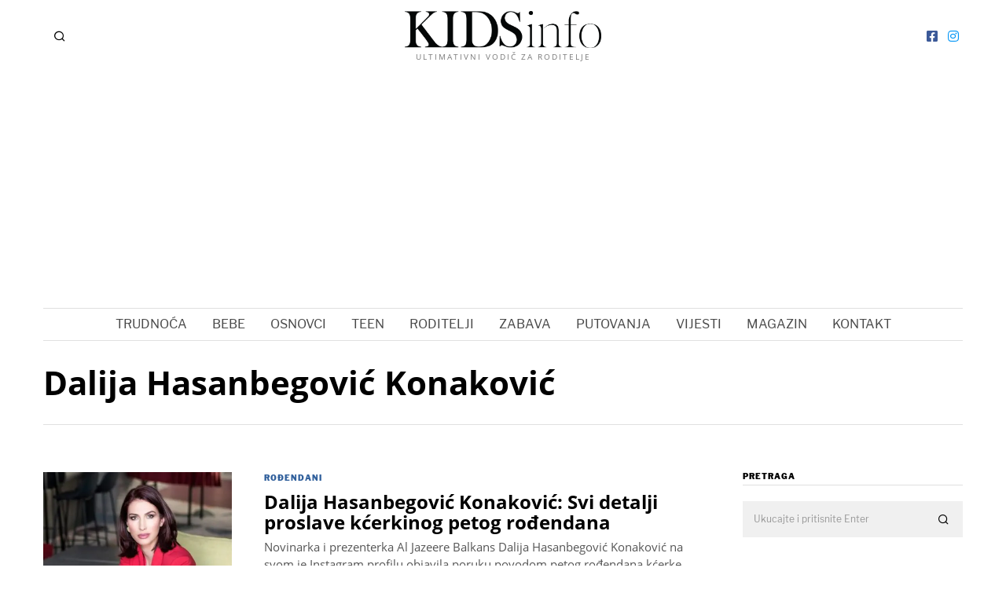

--- FILE ---
content_type: text/html; charset=UTF-8
request_url: https://kidsinfo.ba/tag/dalija-hasanbegovic-konakovic/
body_size: 23169
content:
<!DOCTYPE html>
<html dir="ltr"  prefix="og: http://ogp.me/ns#" class="no-js">
<head>
	<meta charset="UTF-8">
	<meta name="viewport" content="width=device-width, initial-scale=1.0">
	<link rel="profile" href="http://gmpg.org/xfn/11">
    
	<!--[if lt IE 9]>
	<script src="https://kidsinfo.ba/wp-content/themes/fox/js/html5.js"></script>
	<![endif]-->
    
    <script>(function(html){html.className = html.className.replace(/\bno-js\b/,'js')})(document.documentElement);</script>
	<style>img:is([sizes="auto" i], [sizes^="auto," i]) { contain-intrinsic-size: 3000px 1500px }</style>
	
		<!-- All in One SEO 4.8.8 - aioseo.com -->
	<meta name="robots" content="max-image-preview:large" />
	<link rel="canonical" href="https://kidsinfo.ba/tag/dalija-hasanbegovic-konakovic/" />
	<meta name="generator" content="All in One SEO (AIOSEO) 4.8.8" />
		<script type="application/ld+json" class="aioseo-schema">
			{"@context":"https:\/\/schema.org","@graph":[{"@type":"BreadcrumbList","@id":"https:\/\/kidsinfo.ba\/tag\/dalija-hasanbegovic-konakovic\/#breadcrumblist","itemListElement":[{"@type":"ListItem","@id":"https:\/\/kidsinfo.ba#listItem","position":1,"name":"Home","item":"https:\/\/kidsinfo.ba","nextItem":{"@type":"ListItem","@id":"https:\/\/kidsinfo.ba\/tag\/dalija-hasanbegovic-konakovic\/#listItem","name":"Dalija Hasanbegovi\u0107 Konakovi\u0107"}},{"@type":"ListItem","@id":"https:\/\/kidsinfo.ba\/tag\/dalija-hasanbegovic-konakovic\/#listItem","position":2,"name":"Dalija Hasanbegovi\u0107 Konakovi\u0107","previousItem":{"@type":"ListItem","@id":"https:\/\/kidsinfo.ba#listItem","name":"Home"}}]},{"@type":"CollectionPage","@id":"https:\/\/kidsinfo.ba\/tag\/dalija-hasanbegovic-konakovic\/#collectionpage","url":"https:\/\/kidsinfo.ba\/tag\/dalija-hasanbegovic-konakovic\/","name":"Dalija Hasanbegovi\u0107 Konakovi\u0107 - Kids info","inLanguage":"hr","isPartOf":{"@id":"https:\/\/kidsinfo.ba\/#website"},"breadcrumb":{"@id":"https:\/\/kidsinfo.ba\/tag\/dalija-hasanbegovic-konakovic\/#breadcrumblist"}},{"@type":"Organization","@id":"https:\/\/kidsinfo.ba\/#organization","name":"Kids info","description":"Ultimativni vodi\u010d za roditelje","url":"https:\/\/kidsinfo.ba\/"},{"@type":"WebSite","@id":"https:\/\/kidsinfo.ba\/#website","url":"https:\/\/kidsinfo.ba\/","name":"Kids info","description":"Ultimativni vodi\u010d za roditelje","inLanguage":"hr","publisher":{"@id":"https:\/\/kidsinfo.ba\/#organization"}}]}
		</script>
		<!-- All in One SEO -->


	<!-- This site is optimized with the Yoast SEO plugin v26.2 - https://yoast.com/wordpress/plugins/seo/ -->
	<title>Dalija Hasanbegović Konaković - Kids info</title>
	<link rel="canonical" href="https://kidsinfo.ba/tag/dalija-hasanbegovic-konakovic/" />
	<meta property="og:locale" content="hr_HR" />
	<meta property="og:type" content="article" />
	<meta property="og:title" content="Dalija Hasanbegović Konaković Archives - Kids info" />
	<meta property="og:url" content="https://kidsinfo.ba/tag/dalija-hasanbegovic-konakovic/" />
	<meta property="og:site_name" content="Kids info" />
	<meta name="twitter:card" content="summary_large_image" />
	<script type="application/ld+json" class="yoast-schema-graph">{"@context":"https://schema.org","@graph":[{"@type":"CollectionPage","@id":"https://kidsinfo.ba/tag/dalija-hasanbegovic-konakovic/","url":"https://kidsinfo.ba/tag/dalija-hasanbegovic-konakovic/","name":"Dalija Hasanbegović Konaković Archives - Kids info","isPartOf":{"@id":"https://kidsinfo.ba/#website"},"primaryImageOfPage":{"@id":"https://kidsinfo.ba/tag/dalija-hasanbegovic-konakovic/#primaryimage"},"image":{"@id":"https://kidsinfo.ba/tag/dalija-hasanbegovic-konakovic/#primaryimage"},"thumbnailUrl":"https://kidsinfo.ba/wp-content/uploads/2020/12/891f69162d2a9ad2d511b022f5f33dc8_XL-720x475-1.jpg","inLanguage":"hr"},{"@type":"ImageObject","inLanguage":"hr","@id":"https://kidsinfo.ba/tag/dalija-hasanbegovic-konakovic/#primaryimage","url":"https://kidsinfo.ba/wp-content/uploads/2020/12/891f69162d2a9ad2d511b022f5f33dc8_XL-720x475-1.jpg","contentUrl":"https://kidsinfo.ba/wp-content/uploads/2020/12/891f69162d2a9ad2d511b022f5f33dc8_XL-720x475-1.jpg","width":720,"height":475},{"@type":"WebSite","@id":"https://kidsinfo.ba/#website","url":"https://kidsinfo.ba/","name":"Kids info","description":"Ultimativni vodič za roditelje","potentialAction":[{"@type":"SearchAction","target":{"@type":"EntryPoint","urlTemplate":"https://kidsinfo.ba/?s={search_term_string}"},"query-input":{"@type":"PropertyValueSpecification","valueRequired":true,"valueName":"search_term_string"}}],"inLanguage":"hr"}]}</script>
	<!-- / Yoast SEO plugin. -->


<link rel='dns-prefetch' href='//www.googletagmanager.com' />

<link rel='dns-prefetch' href='//pagead2.googlesyndication.com' />

<link rel="alternate" type="application/rss+xml" title="Kids info &raquo; Kanal" href="https://kidsinfo.ba/feed/" />
<link rel="alternate" type="application/rss+xml" title="Kids info &raquo; Dalija Hasanbegović Konaković Kanal oznaka" href="https://kidsinfo.ba/tag/dalija-hasanbegovic-konakovic/feed/" />
		<!-- This site uses the Google Analytics by MonsterInsights plugin v9.11.1 - Using Analytics tracking - https://www.monsterinsights.com/ -->
							<script src="//www.googletagmanager.com/gtag/js?id=G-949LSDD420"  data-cfasync="false" data-wpfc-render="false" type="text/javascript" async></script>
			<script data-cfasync="false" data-wpfc-render="false" type="text/javascript">
				var mi_version = '9.11.1';
				var mi_track_user = true;
				var mi_no_track_reason = '';
								var MonsterInsightsDefaultLocations = {"page_location":"https:\/\/kidsinfo.ba\/tag\/dalija-hasanbegovic-konakovic\/"};
								if ( typeof MonsterInsightsPrivacyGuardFilter === 'function' ) {
					var MonsterInsightsLocations = (typeof MonsterInsightsExcludeQuery === 'object') ? MonsterInsightsPrivacyGuardFilter( MonsterInsightsExcludeQuery ) : MonsterInsightsPrivacyGuardFilter( MonsterInsightsDefaultLocations );
				} else {
					var MonsterInsightsLocations = (typeof MonsterInsightsExcludeQuery === 'object') ? MonsterInsightsExcludeQuery : MonsterInsightsDefaultLocations;
				}

								var disableStrs = [
										'ga-disable-G-949LSDD420',
									];

				/* Function to detect opted out users */
				function __gtagTrackerIsOptedOut() {
					for (var index = 0; index < disableStrs.length; index++) {
						if (document.cookie.indexOf(disableStrs[index] + '=true') > -1) {
							return true;
						}
					}

					return false;
				}

				/* Disable tracking if the opt-out cookie exists. */
				if (__gtagTrackerIsOptedOut()) {
					for (var index = 0; index < disableStrs.length; index++) {
						window[disableStrs[index]] = true;
					}
				}

				/* Opt-out function */
				function __gtagTrackerOptout() {
					for (var index = 0; index < disableStrs.length; index++) {
						document.cookie = disableStrs[index] + '=true; expires=Thu, 31 Dec 2099 23:59:59 UTC; path=/';
						window[disableStrs[index]] = true;
					}
				}

				if ('undefined' === typeof gaOptout) {
					function gaOptout() {
						__gtagTrackerOptout();
					}
				}
								window.dataLayer = window.dataLayer || [];

				window.MonsterInsightsDualTracker = {
					helpers: {},
					trackers: {},
				};
				if (mi_track_user) {
					function __gtagDataLayer() {
						dataLayer.push(arguments);
					}

					function __gtagTracker(type, name, parameters) {
						if (!parameters) {
							parameters = {};
						}

						if (parameters.send_to) {
							__gtagDataLayer.apply(null, arguments);
							return;
						}

						if (type === 'event') {
														parameters.send_to = monsterinsights_frontend.v4_id;
							var hookName = name;
							if (typeof parameters['event_category'] !== 'undefined') {
								hookName = parameters['event_category'] + ':' + name;
							}

							if (typeof MonsterInsightsDualTracker.trackers[hookName] !== 'undefined') {
								MonsterInsightsDualTracker.trackers[hookName](parameters);
							} else {
								__gtagDataLayer('event', name, parameters);
							}
							
						} else {
							__gtagDataLayer.apply(null, arguments);
						}
					}

					__gtagTracker('js', new Date());
					__gtagTracker('set', {
						'developer_id.dZGIzZG': true,
											});
					if ( MonsterInsightsLocations.page_location ) {
						__gtagTracker('set', MonsterInsightsLocations);
					}
										__gtagTracker('config', 'G-949LSDD420', {"forceSSL":"true","link_attribution":"true"} );
										window.gtag = __gtagTracker;										(function () {
						/* https://developers.google.com/analytics/devguides/collection/analyticsjs/ */
						/* ga and __gaTracker compatibility shim. */
						var noopfn = function () {
							return null;
						};
						var newtracker = function () {
							return new Tracker();
						};
						var Tracker = function () {
							return null;
						};
						var p = Tracker.prototype;
						p.get = noopfn;
						p.set = noopfn;
						p.send = function () {
							var args = Array.prototype.slice.call(arguments);
							args.unshift('send');
							__gaTracker.apply(null, args);
						};
						var __gaTracker = function () {
							var len = arguments.length;
							if (len === 0) {
								return;
							}
							var f = arguments[len - 1];
							if (typeof f !== 'object' || f === null || typeof f.hitCallback !== 'function') {
								if ('send' === arguments[0]) {
									var hitConverted, hitObject = false, action;
									if ('event' === arguments[1]) {
										if ('undefined' !== typeof arguments[3]) {
											hitObject = {
												'eventAction': arguments[3],
												'eventCategory': arguments[2],
												'eventLabel': arguments[4],
												'value': arguments[5] ? arguments[5] : 1,
											}
										}
									}
									if ('pageview' === arguments[1]) {
										if ('undefined' !== typeof arguments[2]) {
											hitObject = {
												'eventAction': 'page_view',
												'page_path': arguments[2],
											}
										}
									}
									if (typeof arguments[2] === 'object') {
										hitObject = arguments[2];
									}
									if (typeof arguments[5] === 'object') {
										Object.assign(hitObject, arguments[5]);
									}
									if ('undefined' !== typeof arguments[1].hitType) {
										hitObject = arguments[1];
										if ('pageview' === hitObject.hitType) {
											hitObject.eventAction = 'page_view';
										}
									}
									if (hitObject) {
										action = 'timing' === arguments[1].hitType ? 'timing_complete' : hitObject.eventAction;
										hitConverted = mapArgs(hitObject);
										__gtagTracker('event', action, hitConverted);
									}
								}
								return;
							}

							function mapArgs(args) {
								var arg, hit = {};
								var gaMap = {
									'eventCategory': 'event_category',
									'eventAction': 'event_action',
									'eventLabel': 'event_label',
									'eventValue': 'event_value',
									'nonInteraction': 'non_interaction',
									'timingCategory': 'event_category',
									'timingVar': 'name',
									'timingValue': 'value',
									'timingLabel': 'event_label',
									'page': 'page_path',
									'location': 'page_location',
									'title': 'page_title',
									'referrer' : 'page_referrer',
								};
								for (arg in args) {
																		if (!(!args.hasOwnProperty(arg) || !gaMap.hasOwnProperty(arg))) {
										hit[gaMap[arg]] = args[arg];
									} else {
										hit[arg] = args[arg];
									}
								}
								return hit;
							}

							try {
								f.hitCallback();
							} catch (ex) {
							}
						};
						__gaTracker.create = newtracker;
						__gaTracker.getByName = newtracker;
						__gaTracker.getAll = function () {
							return [];
						};
						__gaTracker.remove = noopfn;
						__gaTracker.loaded = true;
						window['__gaTracker'] = __gaTracker;
					})();
									} else {
										console.log("");
					(function () {
						function __gtagTracker() {
							return null;
						}

						window['__gtagTracker'] = __gtagTracker;
						window['gtag'] = __gtagTracker;
					})();
									}
			</script>
							<!-- / Google Analytics by MonsterInsights -->
		<script type="text/javascript">
/* <![CDATA[ */
window._wpemojiSettings = {"baseUrl":"https:\/\/s.w.org\/images\/core\/emoji\/16.0.1\/72x72\/","ext":".png","svgUrl":"https:\/\/s.w.org\/images\/core\/emoji\/16.0.1\/svg\/","svgExt":".svg","source":{"concatemoji":"https:\/\/kidsinfo.ba\/wp-includes\/js\/wp-emoji-release.min.js?ver=6.8.3"}};
/*! This file is auto-generated */
!function(s,n){var o,i,e;function c(e){try{var t={supportTests:e,timestamp:(new Date).valueOf()};sessionStorage.setItem(o,JSON.stringify(t))}catch(e){}}function p(e,t,n){e.clearRect(0,0,e.canvas.width,e.canvas.height),e.fillText(t,0,0);var t=new Uint32Array(e.getImageData(0,0,e.canvas.width,e.canvas.height).data),a=(e.clearRect(0,0,e.canvas.width,e.canvas.height),e.fillText(n,0,0),new Uint32Array(e.getImageData(0,0,e.canvas.width,e.canvas.height).data));return t.every(function(e,t){return e===a[t]})}function u(e,t){e.clearRect(0,0,e.canvas.width,e.canvas.height),e.fillText(t,0,0);for(var n=e.getImageData(16,16,1,1),a=0;a<n.data.length;a++)if(0!==n.data[a])return!1;return!0}function f(e,t,n,a){switch(t){case"flag":return n(e,"\ud83c\udff3\ufe0f\u200d\u26a7\ufe0f","\ud83c\udff3\ufe0f\u200b\u26a7\ufe0f")?!1:!n(e,"\ud83c\udde8\ud83c\uddf6","\ud83c\udde8\u200b\ud83c\uddf6")&&!n(e,"\ud83c\udff4\udb40\udc67\udb40\udc62\udb40\udc65\udb40\udc6e\udb40\udc67\udb40\udc7f","\ud83c\udff4\u200b\udb40\udc67\u200b\udb40\udc62\u200b\udb40\udc65\u200b\udb40\udc6e\u200b\udb40\udc67\u200b\udb40\udc7f");case"emoji":return!a(e,"\ud83e\udedf")}return!1}function g(e,t,n,a){var r="undefined"!=typeof WorkerGlobalScope&&self instanceof WorkerGlobalScope?new OffscreenCanvas(300,150):s.createElement("canvas"),o=r.getContext("2d",{willReadFrequently:!0}),i=(o.textBaseline="top",o.font="600 32px Arial",{});return e.forEach(function(e){i[e]=t(o,e,n,a)}),i}function t(e){var t=s.createElement("script");t.src=e,t.defer=!0,s.head.appendChild(t)}"undefined"!=typeof Promise&&(o="wpEmojiSettingsSupports",i=["flag","emoji"],n.supports={everything:!0,everythingExceptFlag:!0},e=new Promise(function(e){s.addEventListener("DOMContentLoaded",e,{once:!0})}),new Promise(function(t){var n=function(){try{var e=JSON.parse(sessionStorage.getItem(o));if("object"==typeof e&&"number"==typeof e.timestamp&&(new Date).valueOf()<e.timestamp+604800&&"object"==typeof e.supportTests)return e.supportTests}catch(e){}return null}();if(!n){if("undefined"!=typeof Worker&&"undefined"!=typeof OffscreenCanvas&&"undefined"!=typeof URL&&URL.createObjectURL&&"undefined"!=typeof Blob)try{var e="postMessage("+g.toString()+"("+[JSON.stringify(i),f.toString(),p.toString(),u.toString()].join(",")+"));",a=new Blob([e],{type:"text/javascript"}),r=new Worker(URL.createObjectURL(a),{name:"wpTestEmojiSupports"});return void(r.onmessage=function(e){c(n=e.data),r.terminate(),t(n)})}catch(e){}c(n=g(i,f,p,u))}t(n)}).then(function(e){for(var t in e)n.supports[t]=e[t],n.supports.everything=n.supports.everything&&n.supports[t],"flag"!==t&&(n.supports.everythingExceptFlag=n.supports.everythingExceptFlag&&n.supports[t]);n.supports.everythingExceptFlag=n.supports.everythingExceptFlag&&!n.supports.flag,n.DOMReady=!1,n.readyCallback=function(){n.DOMReady=!0}}).then(function(){return e}).then(function(){var e;n.supports.everything||(n.readyCallback(),(e=n.source||{}).concatemoji?t(e.concatemoji):e.wpemoji&&e.twemoji&&(t(e.twemoji),t(e.wpemoji)))}))}((window,document),window._wpemojiSettings);
/* ]]> */
</script>
<link rel='stylesheet' id='sbi_styles-css' href='https://kidsinfo.ba/wp-content/plugins/instagram-feed/css/sbi-styles.min.css?ver=6.9.1' type='text/css' media='all' />
<style id='wp-emoji-styles-inline-css' type='text/css'>

	img.wp-smiley, img.emoji {
		display: inline !important;
		border: none !important;
		box-shadow: none !important;
		height: 1em !important;
		width: 1em !important;
		margin: 0 0.07em !important;
		vertical-align: -0.1em !important;
		background: none !important;
		padding: 0 !important;
	}
</style>
<link rel='stylesheet' id='wp-block-library-css' href='https://kidsinfo.ba/wp-content/plugins/gutenberg/build/block-library/style.css?ver=21.9.0' type='text/css' media='all' />
<style id='classic-theme-styles-inline-css' type='text/css'>
/*! This file is auto-generated */
.wp-block-button__link{color:#fff;background-color:#32373c;border-radius:9999px;box-shadow:none;text-decoration:none;padding:calc(.667em + 2px) calc(1.333em + 2px);font-size:1.125em}.wp-block-file__button{background:#32373c;color:#fff;text-decoration:none}
</style>
<link rel='stylesheet' id='simply-gallery-block-frontend-css' href='https://kidsinfo.ba/wp-content/plugins/simply-gallery-block/blocks/pgc_sgb.min.style.css?ver=3.2.8' type='text/css' media='all' />
<link rel='stylesheet' id='pgc-simply-gallery-plugin-lightbox-style-css' href='https://kidsinfo.ba/wp-content/plugins/simply-gallery-block/plugins/pgc_sgb_lightbox.min.style.css?ver=3.2.8' type='text/css' media='all' />
<style id='global-styles-inline-css' type='text/css'>
:root{--wp--preset--aspect-ratio--square: 1;--wp--preset--aspect-ratio--4-3: 4/3;--wp--preset--aspect-ratio--3-4: 3/4;--wp--preset--aspect-ratio--3-2: 3/2;--wp--preset--aspect-ratio--2-3: 2/3;--wp--preset--aspect-ratio--16-9: 16/9;--wp--preset--aspect-ratio--9-16: 9/16;--wp--preset--color--black: #000000;--wp--preset--color--cyan-bluish-gray: #abb8c3;--wp--preset--color--white: #ffffff;--wp--preset--color--pale-pink: #f78da7;--wp--preset--color--vivid-red: #cf2e2e;--wp--preset--color--luminous-vivid-orange: #ff6900;--wp--preset--color--luminous-vivid-amber: #fcb900;--wp--preset--color--light-green-cyan: #7bdcb5;--wp--preset--color--vivid-green-cyan: #00d084;--wp--preset--color--pale-cyan-blue: #8ed1fc;--wp--preset--color--vivid-cyan-blue: #0693e3;--wp--preset--color--vivid-purple: #9b51e0;--wp--preset--gradient--vivid-cyan-blue-to-vivid-purple: linear-gradient(135deg,rgb(6,147,227) 0%,rgb(155,81,224) 100%);--wp--preset--gradient--light-green-cyan-to-vivid-green-cyan: linear-gradient(135deg,rgb(122,220,180) 0%,rgb(0,208,130) 100%);--wp--preset--gradient--luminous-vivid-amber-to-luminous-vivid-orange: linear-gradient(135deg,rgb(252,185,0) 0%,rgb(255,105,0) 100%);--wp--preset--gradient--luminous-vivid-orange-to-vivid-red: linear-gradient(135deg,rgb(255,105,0) 0%,rgb(207,46,46) 100%);--wp--preset--gradient--very-light-gray-to-cyan-bluish-gray: linear-gradient(135deg,rgb(238,238,238) 0%,rgb(169,184,195) 100%);--wp--preset--gradient--cool-to-warm-spectrum: linear-gradient(135deg,rgb(74,234,220) 0%,rgb(151,120,209) 20%,rgb(207,42,186) 40%,rgb(238,44,130) 60%,rgb(251,105,98) 80%,rgb(254,248,76) 100%);--wp--preset--gradient--blush-light-purple: linear-gradient(135deg,rgb(255,206,236) 0%,rgb(152,150,240) 100%);--wp--preset--gradient--blush-bordeaux: linear-gradient(135deg,rgb(254,205,165) 0%,rgb(254,45,45) 50%,rgb(107,0,62) 100%);--wp--preset--gradient--luminous-dusk: linear-gradient(135deg,rgb(255,203,112) 0%,rgb(199,81,192) 50%,rgb(65,88,208) 100%);--wp--preset--gradient--pale-ocean: linear-gradient(135deg,rgb(255,245,203) 0%,rgb(182,227,212) 50%,rgb(51,167,181) 100%);--wp--preset--gradient--electric-grass: linear-gradient(135deg,rgb(202,248,128) 0%,rgb(113,206,126) 100%);--wp--preset--gradient--midnight: linear-gradient(135deg,rgb(2,3,129) 0%,rgb(40,116,252) 100%);--wp--preset--font-size--small: 13px;--wp--preset--font-size--medium: 20px;--wp--preset--font-size--large: 36px;--wp--preset--font-size--x-large: 42px;--wp--preset--spacing--20: 0.44rem;--wp--preset--spacing--30: 0.67rem;--wp--preset--spacing--40: 1rem;--wp--preset--spacing--50: 1.5rem;--wp--preset--spacing--60: 2.25rem;--wp--preset--spacing--70: 3.38rem;--wp--preset--spacing--80: 5.06rem;--wp--preset--shadow--natural: 6px 6px 9px rgba(0, 0, 0, 0.2);--wp--preset--shadow--deep: 12px 12px 50px rgba(0, 0, 0, 0.4);--wp--preset--shadow--sharp: 6px 6px 0px rgba(0, 0, 0, 0.2);--wp--preset--shadow--outlined: 6px 6px 0px -3px rgb(255, 255, 255), 6px 6px rgb(0, 0, 0);--wp--preset--shadow--crisp: 6px 6px 0px rgb(0, 0, 0);}:where(.is-layout-flex){gap: 0.5em;}:where(.is-layout-grid){gap: 0.5em;}body .is-layout-flex{display: flex;}.is-layout-flex{flex-wrap: wrap;align-items: center;}.is-layout-flex > :is(*, div){margin: 0;}body .is-layout-grid{display: grid;}.is-layout-grid > :is(*, div){margin: 0;}:where(.wp-block-columns.is-layout-flex){gap: 2em;}:where(.wp-block-columns.is-layout-grid){gap: 2em;}:where(.wp-block-post-template.is-layout-flex){gap: 1.25em;}:where(.wp-block-post-template.is-layout-grid){gap: 1.25em;}.has-black-color{color: var(--wp--preset--color--black) !important;}.has-cyan-bluish-gray-color{color: var(--wp--preset--color--cyan-bluish-gray) !important;}.has-white-color{color: var(--wp--preset--color--white) !important;}.has-pale-pink-color{color: var(--wp--preset--color--pale-pink) !important;}.has-vivid-red-color{color: var(--wp--preset--color--vivid-red) !important;}.has-luminous-vivid-orange-color{color: var(--wp--preset--color--luminous-vivid-orange) !important;}.has-luminous-vivid-amber-color{color: var(--wp--preset--color--luminous-vivid-amber) !important;}.has-light-green-cyan-color{color: var(--wp--preset--color--light-green-cyan) !important;}.has-vivid-green-cyan-color{color: var(--wp--preset--color--vivid-green-cyan) !important;}.has-pale-cyan-blue-color{color: var(--wp--preset--color--pale-cyan-blue) !important;}.has-vivid-cyan-blue-color{color: var(--wp--preset--color--vivid-cyan-blue) !important;}.has-vivid-purple-color{color: var(--wp--preset--color--vivid-purple) !important;}.has-black-background-color{background-color: var(--wp--preset--color--black) !important;}.has-cyan-bluish-gray-background-color{background-color: var(--wp--preset--color--cyan-bluish-gray) !important;}.has-white-background-color{background-color: var(--wp--preset--color--white) !important;}.has-pale-pink-background-color{background-color: var(--wp--preset--color--pale-pink) !important;}.has-vivid-red-background-color{background-color: var(--wp--preset--color--vivid-red) !important;}.has-luminous-vivid-orange-background-color{background-color: var(--wp--preset--color--luminous-vivid-orange) !important;}.has-luminous-vivid-amber-background-color{background-color: var(--wp--preset--color--luminous-vivid-amber) !important;}.has-light-green-cyan-background-color{background-color: var(--wp--preset--color--light-green-cyan) !important;}.has-vivid-green-cyan-background-color{background-color: var(--wp--preset--color--vivid-green-cyan) !important;}.has-pale-cyan-blue-background-color{background-color: var(--wp--preset--color--pale-cyan-blue) !important;}.has-vivid-cyan-blue-background-color{background-color: var(--wp--preset--color--vivid-cyan-blue) !important;}.has-vivid-purple-background-color{background-color: var(--wp--preset--color--vivid-purple) !important;}.has-black-border-color{border-color: var(--wp--preset--color--black) !important;}.has-cyan-bluish-gray-border-color{border-color: var(--wp--preset--color--cyan-bluish-gray) !important;}.has-white-border-color{border-color: var(--wp--preset--color--white) !important;}.has-pale-pink-border-color{border-color: var(--wp--preset--color--pale-pink) !important;}.has-vivid-red-border-color{border-color: var(--wp--preset--color--vivid-red) !important;}.has-luminous-vivid-orange-border-color{border-color: var(--wp--preset--color--luminous-vivid-orange) !important;}.has-luminous-vivid-amber-border-color{border-color: var(--wp--preset--color--luminous-vivid-amber) !important;}.has-light-green-cyan-border-color{border-color: var(--wp--preset--color--light-green-cyan) !important;}.has-vivid-green-cyan-border-color{border-color: var(--wp--preset--color--vivid-green-cyan) !important;}.has-pale-cyan-blue-border-color{border-color: var(--wp--preset--color--pale-cyan-blue) !important;}.has-vivid-cyan-blue-border-color{border-color: var(--wp--preset--color--vivid-cyan-blue) !important;}.has-vivid-purple-border-color{border-color: var(--wp--preset--color--vivid-purple) !important;}.has-vivid-cyan-blue-to-vivid-purple-gradient-background{background: var(--wp--preset--gradient--vivid-cyan-blue-to-vivid-purple) !important;}.has-light-green-cyan-to-vivid-green-cyan-gradient-background{background: var(--wp--preset--gradient--light-green-cyan-to-vivid-green-cyan) !important;}.has-luminous-vivid-amber-to-luminous-vivid-orange-gradient-background{background: var(--wp--preset--gradient--luminous-vivid-amber-to-luminous-vivid-orange) !important;}.has-luminous-vivid-orange-to-vivid-red-gradient-background{background: var(--wp--preset--gradient--luminous-vivid-orange-to-vivid-red) !important;}.has-very-light-gray-to-cyan-bluish-gray-gradient-background{background: var(--wp--preset--gradient--very-light-gray-to-cyan-bluish-gray) !important;}.has-cool-to-warm-spectrum-gradient-background{background: var(--wp--preset--gradient--cool-to-warm-spectrum) !important;}.has-blush-light-purple-gradient-background{background: var(--wp--preset--gradient--blush-light-purple) !important;}.has-blush-bordeaux-gradient-background{background: var(--wp--preset--gradient--blush-bordeaux) !important;}.has-luminous-dusk-gradient-background{background: var(--wp--preset--gradient--luminous-dusk) !important;}.has-pale-ocean-gradient-background{background: var(--wp--preset--gradient--pale-ocean) !important;}.has-electric-grass-gradient-background{background: var(--wp--preset--gradient--electric-grass) !important;}.has-midnight-gradient-background{background: var(--wp--preset--gradient--midnight) !important;}.has-small-font-size{font-size: var(--wp--preset--font-size--small) !important;}.has-medium-font-size{font-size: var(--wp--preset--font-size--medium) !important;}.has-large-font-size{font-size: var(--wp--preset--font-size--large) !important;}.has-x-large-font-size{font-size: var(--wp--preset--font-size--x-large) !important;}
:where(.wp-block-columns.is-layout-flex){gap: 2em;}:where(.wp-block-columns.is-layout-grid){gap: 2em;}
:root :where(.wp-block-pullquote){font-size: 1.5em;line-height: 1.6;}
:where(.wp-block-post-template.is-layout-flex){gap: 1.25em;}:where(.wp-block-post-template.is-layout-grid){gap: 1.25em;}
:where(.wp-block-term-template.is-layout-flex){gap: 1.25em;}:where(.wp-block-term-template.is-layout-grid){gap: 1.25em;}
</style>
<link rel='stylesheet' id='rs-plugin-settings-css' href='https://kidsinfo.ba/wp-content/plugins/revslider/public/assets/css/rs6.css?ver=6.2.23' type='text/css' media='all' />
<style id='rs-plugin-settings-inline-css' type='text/css'>
#rs-demo-id {}
</style>
<link rel='stylesheet' id='wi-fonts-css' href='//kidsinfo.ba/wp-content/uploads/omgf/wi-fonts/wi-fonts.css?ver=1647329349' type='text/css' media='all' />
<link rel='stylesheet' id='mediaelement-css' href='https://kidsinfo.ba/wp-includes/js/mediaelement/mediaelementplayer-legacy.min.css?ver=4.2.17' type='text/css' media='all' />
<link rel='stylesheet' id='wp-mediaelement-css' href='https://kidsinfo.ba/wp-includes/js/mediaelement/wp-mediaelement.min.css?ver=6.8.3' type='text/css' media='all' />
<link rel='stylesheet' id='style-css' href='https://kidsinfo.ba/wp-content/themes/fox/style.min.css?ver=4.4.3.1' type='text/css' media='all' />
<style id='style-inline-css' type='text/css'>
.social-list.style-plain:not(.style-text_color) a:hover, .wi-pagination a.page-numbers:hover, .wi-mainnav ul.menu ul > li:hover > a, .wi-mainnav ul.menu ul li.current-menu-item > a, .wi-mainnav ul.menu ul li.current-menu-ancestor > a, .related-title a:hover, .page-links > a:hover, .widget_archive a:hover, .widget_nav_menu a:hover, .widget_meta a:hover, .widget_recent_entries a:hover, .widget_categories a:hover, .tagcloud a:hover, .header-cart a:hover, .woocommerce .star-rating span:before, .null-instagram-feed .clear a:hover, .widget a.readmore:hover{color:#31609c}html .mejs-controls .mejs-time-rail .mejs-time-current, .dropcap-color, .style--dropcap-color .enable-dropcap .dropcap-content > p:first-of-type:first-letter, .style--dropcap-color p.has-drop-cap:not(:focus):first-letter, .fox-btn.btn-primary, button.btn-primary, input.btn-primary[type="button"], input.btn-primary[type="reset"], input.btn-primary[type="submit"], .social-list.style-black a:hover, .post-item-thumbnail:hover .video-indicator-solid, a.more-link:hover, .post-newspaper .related-thumbnail, .style--slider-navtext .flex-direction-nav a:hover, .review-item.overall .review-score, #respond #submit:hover, .wpcf7-submit:hover, #footer-search .submit:hover, .woocommerce .widget_price_filter .ui-slider .ui-slider-range, .woocommerce .widget_price_filter .ui-slider .ui-slider-handle, .woocommerce span.onsale, .woocommerce ul.products li.product .onsale, .woocommerce #respond input#submit.alt:hover, .woocommerce a.button.alt:hover, .woocommerce button.button.alt:hover, .woocommerce input.button.alt:hover, .woocommerce a.add_to_cart_button:hover, .woocommerce #review_form #respond .form-submit input:hover, .header-cart-icon a .num, .blog-widget-small .thumbnail-index{background-color:#31609c}.review-item.overall .review-score, .partial-content, .null-instagram-feed .clear a:hover{border-color:#31609c}.reading-progress-wrapper::-webkit-progress-value{background-color:#31609c}.reading-progress-wrapper::-moz-progress-value{background-color:#31609c}.home.blog .wi-content{padding-top:20px;padding-bottom:0px}.heading-1a .container, .heading-1b .container, .section-heading .line, .heading-5 .heading-inner{border-color:#cccccc}.header-search-wrapper .search-btn, .header-cart-icon, .hamburger-btn{font-size:16px}.sticky-element-height, .header-sticky-element.before-sticky{height:44px}.sticky-header-background{opacity:1}.header-sticky-element.before-sticky #wi-logo img, .header-sticky-element.before-sticky .wi-logo img{height:30px}.fox-logo img{width:250px}.slogan{color:#797979}.wi-mainnav ul.menu > li > a{color:#494949}.wi-mainnav ul.menu > li:hover > a{color:#000000}.wi-mainnav ul.menu > li.current-menu-item > a, .wi-mainnav ul.menu > li.current-menu-ancestor > a,
    .row-nav-style-active-1 .wi-mainnav ul.menu > li.current-menu-item > a, .row-nav-style-active-1 .wi-mainnav ul.menu > li.current-menu-ancestor > a {color:#000000}.header-row-nav .container{border-color:#e0e0e0}.wi-mainnav ul.menu > li.menu-item-has-children > a:after, .wi-mainnav ul.menu > li.mega > a:after{color:#cccccc}.wi-mainnav ul.menu ul li:hover > a, .wi-mainnav ul.menu .post-nav-item-title:hover a, .wi-mainnav ul.menu > li.mega ul ul a:hover{color:#111111}.wi-mainnav ul.menu ul li:hover > a, .wi-mainnav ul.menu > li.mega ul ul a:hover{background-color:#f0f0f0}.wi-mainnav ul.menu ul > li, .mega-sep{border-color:#e0e0e0}.footer-col-sep{border-color:#e0e0e0}#footer-logo img{width:260px}#backtotop.backtotop-circle, #backtotop.backtotop-square{border-width:0px}.post-item-excerpt{color:#555555}.post-list-sep{border-color:#eaeaea}.list-thumbnail{width:240px}.post-item-title a:hover{text-decoration:underline;text-decoration-color:#cccccc}.post-item-meta{color:#999999}.post-item-meta a{color:#999999}.post-item-meta a:hover{color:#555555}.minimal-logo img{height:20px}.post-item-subtitle{color:#797979}.share-style-custom a{width:32px}.fox-share.color-custom a{color:#ffffff}.fox-share.background-custom a{background-color:#dddddd}.fox-share.hover-color-custom a:hover{color:#000000}.fox-share.hover-background-custom a:hover{background-color:#eeeeee}.reading-progress-wrapper{height:3px}a{color:#31609c}a:hover{color:#31609c}table, td, th, .fox-input, input[type="color"], input[type="date"], input[type="datetime"], input[type="datetime-local"], input[type="email"], input[type="month"], input[type="number"], input[type="password"], input[type="search"], input[type="tel"], input[type="text"], input[type="time"], input[type="url"], input[type="week"], input:not([type]), textarea, textarea, select, .style--tag-block .fox-term-list a, .fox-slider-rich, .pagination-inner, .post-sep, .blog-related, .blog-related .line, .post-newspaper .related-area, .authorbox-simple, .post-nav-simple, #footer-widgets, #footer-bottom, .commentlist ul.children, .hero-half, .commentlist li + li > .comment-body, .classic-main-header-top .container, .related-heading, .comments-title, .comment-reply-title, .header-sticky-style-border .header-sticky-element.before-sticky, .widget_archive ul, .widget_nav_menu ul, .widget_meta ul, .widget_recent_entries ul, .widget_categories ul,
    .widget_archive li, .widget_nav_menu li, .widget_meta li, .widget_recent_entries li, .widget_categories li, .offcanvas-search .s, .offcanvas-nav li + li > a, .hero-meta .header-main, .single-authorbox-section, .related-heading, .comments-title, .comment-reply-title, #posts-small-heading, .article-small, .article-tall, .toparea > .container{border-color:#e0e0e1}.fox-input, input[type="color"], input[type="date"], input[type="datetime"], input[type="datetime-local"], input[type="email"], input[type="month"], input[type="number"], input[type="password"], input[type="search"], input[type="tel"], input[type="text"], input[type="time"], input[type="url"], input[type="week"], input:not([type]), textarea{color:#777777;background-color:#f0f0f0}.fox-input:focus, input[type="color"]:focus, input[type="date"]:focus, input[type="datetime"]:focus, input[type="datetime-local"]:focus, input[type="email"]:focus, input[type="month"]:focus, input[type="number"]:focus, input[type="password"]:focus, input[type="search"]:focus, input[type="tel"]:focus, input[type="text"]:focus, input[type="time"]:focus, input[type="url"]:focus, input[type="week"]:focus, input:not([type]):focus, textarea:focus{background-color:#eaeaea}blockquote{text-align:left}.wi-dropcap,.enable-dropcap .dropcap-content > p:first-of-type:first-letter, p.has-drop-cap:not(:focus):first-letter{font-weight:400}.wp-caption-text, .post-thumbnail-standard figcaption, .wp-block-image figcaption, .blocks-gallery-caption{color:#797979}#mobile-logo img{height:20px}body .elementor-section.elementor-section-boxed>.elementor-container{max-width:1210px}@media (min-width: 1200px) {.container,.cool-thumbnail-size-big .post-thumbnail{width:1170px}body.layout-boxed .wi-wrapper{width:1230px}}@media (min-width:1024px) {.secondary, .section-secondary{width:23.931623931624%}.has-sidebar .primary, .section-has-sidebar .section-primary, .section-sep{width:76.068376068376%}}body,.font-body,.font-heading,h1,h2,h3,h4,h5,h6,.wp-block-quote.is-large cite,.wp-block-quote.is-style-large cite,.fox-term-list,.wp-block-cover-text,.title-label,.thumbnail-view,.readmore,a.more-link,.post-big a.more-link,.style--slider-navtext .flex-direction-nav a,.min-logo-text,.page-links-container,.authorbox-nav,.post-navigation .post-title,.review-criterion,.review-score,.review-text,.commentlist .fn,.reply a,.widget_archive,.widget_nav_menu,.widget_meta,.widget_recent_entries,.widget_categories,.widget_rss > ul a.rsswidget,.widget_rss > ul > li > cite,.widget_recent_comments,#backtotop,.view-count,.tagcloud,.fox-logo,.mobile-logo-text,.slogan,.post-item-title,.archive-title,.post-item-title.post-title,.page-title,.post-item-subtitle,blockquote,.wi-dropcap,.enable-dropcap .dropcap-content > p:first-of-type:first-letter,p.has-drop-cap:not(:focus):first-letter,.wp-caption-text,.post-thumbnail-standard figcaption,.wp-block-image figcaption,.blocks-gallery-caption{font-family:"Open Sans",sans-serif}.fox-btn,button,input[type="button"],input[type="reset"],input[type="submit"],.post-item-meta,.standalone-categories,.wi-mainnav ul.menu > li > a,.footer-bottom .widget_nav_menu,#footernav,.offcanvas-nav,.wi-mainnav ul.menu ul,.header-builder .widget_nav_menu  ul.menu ul,.single-heading,.widget-title,.section-heading h2,.article-big .readmore,.fox-input,input[type="color"],input[type="date"],input[type="datetime"],input[type="datetime-local"],input[type="email"],input[type="month"],input[type="number"],input[type="password"],input[type="search"],input[type="tel"],input[type="text"],input[type="time"],input[type="url"],input[type="week"],input:not([type]),textarea{font-family:"Libre Franklin",sans-serif}.single .entry-content,.page .entry-content{font-family:"Lora",serif}body, .font-body{font-size:15px;font-weight:400;font-style:normal;text-transform:none;letter-spacing:0px;line-height:1.5}h1, h2, h3, h4, h5, h6{font-weight:700;text-transform:none;line-height:1.1}h2{font-size:2.0625em;font-style:normal}h3{font-size:1.625em;font-style:normal}h4{font-size:1.25em;font-style:normal}.fox-logo, .min-logo-text, .mobile-logo-text{font-size:40px;font-weight:400;font-style:normal;text-transform:none;letter-spacing:0px;line-height:1.1}.slogan{font-size:10px;font-weight:400;font-style:normal;text-transform:uppercase;letter-spacing:2px;line-height:1.1}.wi-mainnav ul.menu > li > a, .footer-bottom .widget_nav_menu, #footernav, .offcanvas-nav{font-size:16px;font-weight:400;text-transform:uppercase;letter-spacing:0px}.wi-mainnav ul.menu ul, .header-builder .widget_nav_menu  ul.menu ul{font-size:12px;font-style:normal}.post-item-title{font-style:normal}.post-item-meta{font-size:13px;font-weight:400;font-style:normal;text-transform:none}.standalone-categories{font-size:10px;font-weight:700;font-style:normal;text-transform:uppercase;letter-spacing:1px}.archive-title{font-size:2.8em;text-transform:none}.post-item-title.post-title, .page-title{font-size:3.2em;font-weight:400;font-style:normal}.post-item-subtitle{font-size:22px;font-weight:400;font-style:normal;line-height:1.4}.single .entry-content, .page .entry-content{font-size:18px;font-style:normal;line-height:1.7}.single-heading{font-size:20px;font-weight:400;font-style:normal;text-transform:uppercase;letter-spacing:0px}.widget-title{font-size:10px;font-weight:900;font-style:normal;text-transform:uppercase;letter-spacing:1px}.section-heading h2{font-weight:900;font-style:normal;text-transform:uppercase;letter-spacing:1px;line-height:1.3}.fox-btn, button, input[type="button"], input[type="reset"], input[type="submit"], .article-big .readmore{font-size:10px;font-weight:700;font-style:normal;text-transform:uppercase;letter-spacing:2px}.fox-input, input[type="color"], input[type="date"], input[type="datetime"], input[type="datetime-local"], input[type="email"], input[type="month"], input[type="number"], input[type="password"], input[type="search"], input[type="tel"], input[type="text"], input[type="time"], input[type="url"], input[type="week"], input:not([type]), textarea{font-size:12px;font-style:normal;text-transform:none}blockquote{font-size:30px;font-weight:400;font-style:italic;text-transform:none;letter-spacing:0px}.wi-dropcap,.enable-dropcap .dropcap-content > p:first-of-type:first-letter, p.has-drop-cap:not(:focus):first-letter{font-style:normal}.wp-caption-text, .post-thumbnail-standard figcaption, .wp-block-image figcaption, .blocks-gallery-caption{font-size:14px;font-style:normal}.offcanvas-nav{font-size:15px;font-weight:400;font-style:normal;text-transform:none}@media only screen and (max-width: 1023px){.fox-logo, .min-logo-text, .mobile-logo-text{font-size:26px}.archive-title{font-size:2em}.post-item-title.post-title, .page-title{font-size:2.8em}}@media only screen and (max-width: 567px){.fox-logo, .min-logo-text, .mobile-logo-text{font-size:20px}.archive-title{font-size:1.7em}.post-item-title.post-title, .page-title{font-size:2.2em}.post-item-subtitle{font-size:18px}.single .entry-content, .page .entry-content{font-size:18px}.single-heading{font-size:16px}}#footer-widgets{border-top-width:1px;border-color:#eaeaea}#footer-bottom{padding-top:20px;padding-bottom:20px;border-top-width:1px;border-color:#eaeaea;border-style:solid}#titlebar .container{padding-top:2em;padding-bottom:2em;border-bottom-width:1px;border-color:#e0e0e0;border-style:solid}.single-authorbox-section, .related-heading, .comments-title, .comment-reply-title{border-style:solid}.widget-title{margin-bottom:20px;padding-bottom:5px;border-bottom-width:1px;border-color:#e0e0e0;border-style:solid}.fox-input, input[type="color"], input[type="date"], input[type="datetime"], input[type="datetime-local"], input[type="email"], input[type="month"], input[type="number"], input[type="password"], input[type="search"], input[type="tel"], input[type="text"], input[type="time"], input[type="url"], input[type="week"], input:not([type]), textarea{border-top-width:0px;border-right-width:0px;border-bottom-width:0px;border-left-width:0px;border-color:#f0f0f0}blockquote{margin-top:35px;margin-bottom:35px;padding-right:0px;padding-left:0px;border-top-width:1px;border-bottom-width:0px;border-color:#000000;border-style:solid}@media only screen and (max-width: 1023px){blockquote{padding-left:20px}}@media only screen and (max-width: 567px){blockquote{margin-top:30px;padding-left:20px}}#footer-widgets{background-color:#fafafa}#footer-bottom{background-color:#ffffff}
</style>
<link rel='stylesheet' id='dflip-icons-style-css' href='https://kidsinfo.ba/wp-content/plugins/dflip/assets/css/themify-icons.min.css?ver=1.7.9' type='text/css' media='all' />
<link rel='stylesheet' id='dflip-style-css' href='https://kidsinfo.ba/wp-content/plugins/dflip/assets/css/dflip.min.css?ver=1.7.9' type='text/css' media='all' />
<script type="text/javascript" src="https://kidsinfo.ba/wp-includes/js/jquery/jquery.min.js?ver=3.7.1" id="jquery-core-js"></script>
<script type="text/javascript" src="https://kidsinfo.ba/wp-includes/js/jquery/jquery-migrate.min.js?ver=3.4.1" id="jquery-migrate-js"></script>
<script type="text/javascript" src="https://kidsinfo.ba/wp-content/plugins/google-analytics-for-wordpress/assets/js/frontend-gtag.min.js?ver=9.11.1" id="monsterinsights-frontend-script-js" async="async" data-wp-strategy="async"></script>
<script data-cfasync="false" data-wpfc-render="false" type="text/javascript" id='monsterinsights-frontend-script-js-extra'>/* <![CDATA[ */
var monsterinsights_frontend = {"js_events_tracking":"true","download_extensions":"doc,pdf,ppt,zip,xls,docx,pptx,xlsx","inbound_paths":"[{\"path\":\"\\\/go\\\/\",\"label\":\"affiliate\"},{\"path\":\"\\\/recommend\\\/\",\"label\":\"affiliate\"}]","home_url":"https:\/\/kidsinfo.ba","hash_tracking":"false","v4_id":"G-949LSDD420"};/* ]]> */
</script>
<script type="text/javascript" src="https://kidsinfo.ba/wp-content/plugins/revslider/public/assets/js/rbtools.min.js?ver=6.2.23" id="tp-tools-js"></script>
<script type="text/javascript" src="https://kidsinfo.ba/wp-content/plugins/revslider/public/assets/js/rs6.min.js?ver=6.2.23" id="revmin-js"></script>

<!-- Google tag (gtag.js) snippet added by Site Kit -->
<!-- Google Analytics snippet added by Site Kit -->
<script type="text/javascript" src="https://www.googletagmanager.com/gtag/js?id=GT-PZZMNJT" id="google_gtagjs-js" async></script>
<script type="text/javascript" id="google_gtagjs-js-after">
/* <![CDATA[ */
window.dataLayer = window.dataLayer || [];function gtag(){dataLayer.push(arguments);}
gtag("set","linker",{"domains":["kidsinfo.ba"]});
gtag("js", new Date());
gtag("set", "developer_id.dZTNiMT", true);
gtag("config", "GT-PZZMNJT");
/* ]]> */
</script>
<link rel="https://api.w.org/" href="https://kidsinfo.ba/wp-json/" /><link rel="alternate" title="JSON" type="application/json" href="https://kidsinfo.ba/wp-json/wp/v2/tags/8366" /><link rel="EditURI" type="application/rsd+xml" title="RSD" href="https://kidsinfo.ba/xmlrpc.php?rsd" />
<meta name="generator" content="WordPress 6.8.3" />
<noscript><style>.simply-gallery-amp{ display: block !important; }</style></noscript><noscript><style>.sgb-preloader{ display: none !important; }</style></noscript>   <script type="text/javascript">
   var _gaq = _gaq || [];
   _gaq.push(['_setAccount', 'UA-119902994-1']);
   _gaq.push(['_trackPageview']);
   (function() {
   var ga = document.createElement('script'); ga.type = 'text/javascript'; ga.async = true;
   ga.src = ('https:' == document.location.protocol ? 'https://ssl' : 'http://www') + '.google-analytics.com/ga.js';
   var s = document.getElementsByTagName('script')[0]; s.parentNode.insertBefore(ga, s);
   })();
   </script>
<!-- start Simple Custom CSS and JS -->
<style type="text/css">
#footer-widgets {
    background-color: #ffffff !important;
}</style>
<!-- end Simple Custom CSS and JS -->
<meta name="generator" content="Site Kit by Google 1.170.0" /><!-- Google Tag Manager -->
<script>(function(w,d,s,l,i){w[l]=w[l]||[];w[l].push({'gtm.start':
new Date().getTime(),event:'gtm.js'});var f=d.getElementsByTagName(s)[0],
j=d.createElement(s),dl=l!='dataLayer'?'&l='+l:'';j.async=true;j.src=
'https://www.googletagmanager.com/gtm.js?id='+i+dl;f.parentNode.insertBefore(j,f);
})(window,document,'script','dataLayer','GTM-P6RNWNG');</script>
<!-- End Google Tag Manager -->

<link rel="preload" href="https://kidsinfo.ba/wp-content/themes/fox/css/lib/feather/feather.ttf?rny1sd" as="font" crossorigin="anonymous">

<link rel="preload" href="https://kidsinfo.ba/wp-content/themes/fox/css/lib/feather/feather.ttf?rny1sd" as="font" crossorigin="anonymous">

<link rel="preload" href="https://kidsinfo.ba/wp-content/uploads/omgf/wi-fonts/open-sans-normal-400.woff2" as="font" crossorigin="anonymous">

<link rel="preload" href="https://kidsinfo.ba/wp-content/uploads/omgf/wi-fonts/libre-franklin-normal-400.woff2" as="font" crossorigin="anonymous">

<link rel="preload" href="https://kidsinfo.ba/wp-content/uploads/omgf/wi-fonts/open-sans-normal-700.woff2" as="font" crossorigin="anonymous">

<link rel="preload" href="https://kidsinfo.ba/wp-content/uploads/omgf/wi-fonts/libre-franklin-normal-900.woff2" as="font" crossorigin="anonymous">

<link rel="preload" href="https://kidsinfo.ba/wp-content/themes/fox/css/lib/fontawesome-5.9.0/webfonts/fa-brands-400.woff2" as="font" crossorigin="anonymous">

<link rel="preload" href="https://kidsinfo.ba/wp-content/plugins/revslider/public/assets/fonts/revicons/revicons.woff?5510888" as="font" crossorigin="anonymous">

<link rel="preload" href="https://kidsinfo.ba/wp-content/themes/fox/css/lib/feather/feather.ttf?rny1sd" as="font" crossorigin="anonymous">

<link rel="preload" href="https://kidsinfo.ba/wp-content/themes/fox/css/lib/fontawesome-5.9.0/webfonts/fa-brands-400.woff2" as="font" crossorigin="anonymous">

<link rel="preload" href="https://kidsinfo.ba/wp-content/plugins/revslider/public/assets/fonts/revicons/revicons.woff?5510888" as="font" crossorigin="anonymous">

<link rel="preload" href="https://script.hotjar.com/font-hotjar_5.65042d.woff2" as="font" crossorigin="anonymous">

<!-- Hotjar Tracking Code for https://kidsinfo.ba/ -->
<script>
    (function(h,o,t,j,a,r){
        h.hj=h.hj||function(){(h.hj.q=h.hj.q||[]).push(arguments)};
        h._hjSettings={hjid:1988584,hjsv:6};
        a=o.getElementsByTagName('head')[0];
        r=o.createElement('script');r.async=1;
        r.src=t+h._hjSettings.hjid+j+h._hjSettings.hjsv;
        a.appendChild(r);
    })(window,document,'https://static.hotjar.com/c/hotjar-','.js?sv=');
</script>

<script data-ad-client="ca-pub-7472294894855422" async src="https://pagead2.googlesyndication.com/pagead/js/adsbygoogle.js"></script>
<!-- Open Graph Meta Data by WP-Open-Graph plugin-->
<meta property="og:site_name" content="Kids info" />
<meta property="og:locale" content="hr" />
<meta property="og:type" content="article" />
<meta property="og:image:width" content="720" />
<meta property="og:image:height" content="475" />
<meta property="og:image" content="https://kidsinfo.ba/wp-content/uploads/2020/12/891f69162d2a9ad2d511b022f5f33dc8_XL-720x475-1.jpg" />
<meta property="og:title" content="Dalija Hasanbegović Konaković" />
<meta property="og:url" content="https://kidsinfo.ba/tag/dalija-hasanbegovic-konakovic/" />
<!-- /Open Graph Meta Data -->
    
    <!-- Global site tag (gtag.js) - Google Analytics -->
    <script async src="https://www.googletagmanager.com/gtag/js?id=UA-119902994-1"></script>
    <script>
      window.dataLayer = window.dataLayer || [];
      function gtag(){dataLayer.push(arguments);}
      gtag('js', new Date());
    
      gtag('config', 'UA-119902994-1');
    </script>
    
    
	<!--    magazin   -->
	<script type="text/javascript">
		/* <![CDATA[ */
		(function() {
		  window.dm=window.dm||{AjaxData:[]};
		  window.dm.AjaxEvent=function(et,d,ssid,ad){
			dm.AjaxData.push({et:et,d:d,ssid:ssid,ad:ad});
			window.DotMetricsObj&&DotMetricsObj.onAjaxDataUpdate();
		  };
		  var d=document,
		  h=d.getElementsByTagName('head')[0],
		  s=d.createElement('script');
		  s.type='text/javascript';
		  s.async=true;
		  s.src='https://script.dotmetrics.net/door.js?id=4596';
		  h.appendChild(s);
		}());
		/* ]]> */
	</script>

	
<!-- Google AdSense meta tags added by Site Kit -->
<meta name="google-adsense-platform-account" content="ca-host-pub-2644536267352236">
<meta name="google-adsense-platform-domain" content="sitekit.withgoogle.com">
<!-- End Google AdSense meta tags added by Site Kit -->
<script data-cfasync="false"> var dFlipLocation = "https://kidsinfo.ba/wp-content/plugins/dflip/assets/"; var dFlipWPGlobal = {"text":{"toggleSound":"Turn on\/off Sound","toggleThumbnails":"Toggle Thumbnails","toggleOutline":"Toggle Outline\/Bookmark","previousPage":"Previous Page","nextPage":"Next Page","toggleFullscreen":"Toggle Fullscreen","zoomIn":"Zoom In","zoomOut":"Zoom Out","toggleHelp":"Toggle Help","singlePageMode":"Single Page Mode","doublePageMode":"Double Page Mode","downloadPDFFile":"Download PDF File","gotoFirstPage":"Goto First Page","gotoLastPage":"Goto Last Page","share":"Share","mailSubject":"I wanted you to see this FlipBook","mailBody":"Check out this site {{url}}","loading":"Loading"},"moreControls":"download,pageMode,startPage,endPage,sound","hideControls":"","scrollWheel":"true","backgroundColor":"#777","backgroundImage":"","height":"auto","paddingLeft":"20","paddingRight":"20","controlsPosition":"bottom","duration":"800","soundEnable":"true","enableDownload":"true","enableAnalytics":"false","webgl":"true","hard":"none","maxTextureSize":"1600","rangeChunkSize":"524288","disableRange":false,"zoomRatio":"1.5","stiffness":"3","pageMode":"0","singlePageMode":"0","pageSize":"0","autoPlay":"false","autoPlayDuration":"5000","autoPlayStart":"false","linkTarget":"2","sharePrefix":"flipbook-","pdfVersion":"default"};</script><meta name="generator" content="Elementor 3.32.5; features: additional_custom_breakpoints; settings: css_print_method-external, google_font-enabled, font_display-auto">

<!-- Meta Pixel Code -->
<script type='text/javascript'>
!function(f,b,e,v,n,t,s){if(f.fbq)return;n=f.fbq=function(){n.callMethod?
n.callMethod.apply(n,arguments):n.queue.push(arguments)};if(!f._fbq)f._fbq=n;
n.push=n;n.loaded=!0;n.version='2.0';n.queue=[];t=b.createElement(e);t.async=!0;
t.src=v;s=b.getElementsByTagName(e)[0];s.parentNode.insertBefore(t,s)}(window,
document,'script','https://connect.facebook.net/en_US/fbevents.js?v=next');
</script>
<!-- End Meta Pixel Code -->

      <script type='text/javascript'>
        var url = window.location.origin + '?ob=open-bridge';
        fbq('set', 'openbridge', '4132825663405001', url);
      </script>
    <script type='text/javascript'>fbq('init', '4132825663405001', {}, {
    "agent": "wordpress-6.8.3-3.0.16"
})</script><script type='text/javascript'>
    fbq('track', 'PageView', []);
  </script>
<!-- Meta Pixel Code -->
<noscript>
<img height="1" width="1" style="display:none" alt="fbpx"
src="https://www.facebook.com/tr?id=4132825663405001&ev=PageView&noscript=1" />
</noscript>
<!-- End Meta Pixel Code -->
			<style>
				.e-con.e-parent:nth-of-type(n+4):not(.e-lazyloaded):not(.e-no-lazyload),
				.e-con.e-parent:nth-of-type(n+4):not(.e-lazyloaded):not(.e-no-lazyload) * {
					background-image: none !important;
				}
				@media screen and (max-height: 1024px) {
					.e-con.e-parent:nth-of-type(n+3):not(.e-lazyloaded):not(.e-no-lazyload),
					.e-con.e-parent:nth-of-type(n+3):not(.e-lazyloaded):not(.e-no-lazyload) * {
						background-image: none !important;
					}
				}
				@media screen and (max-height: 640px) {
					.e-con.e-parent:nth-of-type(n+2):not(.e-lazyloaded):not(.e-no-lazyload),
					.e-con.e-parent:nth-of-type(n+2):not(.e-lazyloaded):not(.e-no-lazyload) * {
						background-image: none !important;
					}
				}
			</style>
			
<!-- Google AdSense snippet added by Site Kit -->
<script type="text/javascript" async="async" src="https://pagead2.googlesyndication.com/pagead/js/adsbygoogle.js?client=ca-pub-7472294894855422&amp;host=ca-host-pub-2644536267352236" crossorigin="anonymous"></script>

<!-- End Google AdSense snippet added by Site Kit -->
<meta name="generator" content="Powered by Slider Revolution 6.2.23 - responsive, Mobile-Friendly Slider Plugin for WordPress with comfortable drag and drop interface." />
<link rel="icon" href="https://kidsinfo.ba/wp-content/uploads/2020/09/cropped-kids-favicon-150x150.jpg" sizes="32x32" />
<link rel="icon" href="https://kidsinfo.ba/wp-content/uploads/2020/09/cropped-kids-favicon-300x300.jpg" sizes="192x192" />
<link rel="apple-touch-icon" href="https://kidsinfo.ba/wp-content/uploads/2020/09/cropped-kids-favicon-300x300.jpg" />
<meta name="msapplication-TileImage" content="https://kidsinfo.ba/wp-content/uploads/2020/09/cropped-kids-favicon-300x300.jpg" />
<script type="text/javascript">function setREVStartSize(e){
			//window.requestAnimationFrame(function() {				 
				window.RSIW = window.RSIW===undefined ? window.innerWidth : window.RSIW;	
				window.RSIH = window.RSIH===undefined ? window.innerHeight : window.RSIH;	
				try {								
					var pw = document.getElementById(e.c).parentNode.offsetWidth,
						newh;
					pw = pw===0 || isNaN(pw) ? window.RSIW : pw;
					e.tabw = e.tabw===undefined ? 0 : parseInt(e.tabw);
					e.thumbw = e.thumbw===undefined ? 0 : parseInt(e.thumbw);
					e.tabh = e.tabh===undefined ? 0 : parseInt(e.tabh);
					e.thumbh = e.thumbh===undefined ? 0 : parseInt(e.thumbh);
					e.tabhide = e.tabhide===undefined ? 0 : parseInt(e.tabhide);
					e.thumbhide = e.thumbhide===undefined ? 0 : parseInt(e.thumbhide);
					e.mh = e.mh===undefined || e.mh=="" || e.mh==="auto" ? 0 : parseInt(e.mh,0);		
					if(e.layout==="fullscreen" || e.l==="fullscreen") 						
						newh = Math.max(e.mh,window.RSIH);					
					else{					
						e.gw = Array.isArray(e.gw) ? e.gw : [e.gw];
						for (var i in e.rl) if (e.gw[i]===undefined || e.gw[i]===0) e.gw[i] = e.gw[i-1];					
						e.gh = e.el===undefined || e.el==="" || (Array.isArray(e.el) && e.el.length==0)? e.gh : e.el;
						e.gh = Array.isArray(e.gh) ? e.gh : [e.gh];
						for (var i in e.rl) if (e.gh[i]===undefined || e.gh[i]===0) e.gh[i] = e.gh[i-1];
											
						var nl = new Array(e.rl.length),
							ix = 0,						
							sl;					
						e.tabw = e.tabhide>=pw ? 0 : e.tabw;
						e.thumbw = e.thumbhide>=pw ? 0 : e.thumbw;
						e.tabh = e.tabhide>=pw ? 0 : e.tabh;
						e.thumbh = e.thumbhide>=pw ? 0 : e.thumbh;					
						for (var i in e.rl) nl[i] = e.rl[i]<window.RSIW ? 0 : e.rl[i];
						sl = nl[0];									
						for (var i in nl) if (sl>nl[i] && nl[i]>0) { sl = nl[i]; ix=i;}															
						var m = pw>(e.gw[ix]+e.tabw+e.thumbw) ? 1 : (pw-(e.tabw+e.thumbw)) / (e.gw[ix]);					
						newh =  (e.gh[ix] * m) + (e.tabh + e.thumbh);
					}				
					if(window.rs_init_css===undefined) window.rs_init_css = document.head.appendChild(document.createElement("style"));					
					document.getElementById(e.c).height = newh+"px";
					window.rs_init_css.innerHTML += "#"+e.c+"_wrapper { height: "+newh+"px }";				
				} catch(e){
					console.log("Failure at Presize of Slider:" + e)
				}					   
			//});
		  };</script>
<style id="sccss">.slider-excerpt {
    display: inline-block;
    max-width: 440px;
    padding: 8px;
    background-color: rgb(240 240 240) !important;
    color: #fff;
    font-size: .9em;
}</style>
<style id="color-preview"></style>

            
</head>

<body class="archive tag tag-dalija-hasanbegovic-konakovic tag-8366 wp-theme-fox has-sidebar sidebar-right layout-wide style--dropcap-default dropcap-style-default style--dropcap-font-heading style--tag-block style--blockquote-no-icon style--link-2 elementor-default elementor-kit-21826" itemscope itemtype="https://schema.org/WebPage">
    
        
    <div id="wi-all" class="fox-outer-wrapper fox-all wi-all">

        
        <div id="wi-wrapper" class="fox-wrapper wi-wrapper">

            <div class="wi-container">

                
                
<header id="masthead" class="site-header header-classic header-sticky-style-border submenu-light" itemscope itemtype="https://schema.org/WPHeader">

    
<div class="header-container header-stack3 header-nav-top-1 header-nav-bottom-1">


    
    
<div class="header-classic-row header-row-branding header-row-main header-stack3-main">

    <div class="container">
        
        
    <div id="logo-area" class="fox-logo-area fox-header-logo site-branding">
        
        <div id="wi-logo" class="fox-logo-container">
            
            <h2 class="wi-logo-main fox-logo logo-type-image" id="site-logo">                
                <a href="https://kidsinfo.ba/" rel="home">
                    
                    <img src="https://kidsinfo.ba/wp-content/uploads/2020/06/logo.png" alt="Logo" class="main-img-logo" />                    
                </a>
                
            </h2>
        </div><!-- .fox-logo-container -->

          
    <h3 class="slogan site-description">Ultimativni vodič za roditelje</h3>
    
    </div><!-- #logo-area -->

            
                <div class="header-stack3-left header-stack3-part">
            
            
<div class="header-search-wrapper header-search-modal">
    
    <span class="search-btn search-btn-modal">
        <i class="feather-search"></i>
    </span>
    
    <div class="modal-search-wrapper">
        
        <div class="container">
            
            <div class="modal-search-container">
    
                <div class="searchform">
    
    <form role="search" method="get" action="https://kidsinfo.ba/" itemprop="potentialAction" itemscope itemtype="https://schema.org/SearchAction" class="form">
        
        <input type="text" name="s" class="s search-field" value="" placeholder="Ukucajte i pritisnite Enter" />
        
        <button class="submit" role="button" title="Go">
            
            <i class="feather-search"></i>
            
        </button>
        
    </form><!-- .form -->
    
</div><!-- .searchform -->                
                
    <h3 class="search-nav-heading small-heading">Suggestions</h3>

    <nav id="search-menu" role="navigation" itemscope itemtype="https://schema.org/SiteNavigationElement">
        
        <div class="menu"><ul>
<li class="page_item page-item-32330"><a href="https://kidsinfo.ba/kontakt/">Kontakt</a></li>
<li class="page_item page-item-21903"><a href="https://kidsinfo.ba/magazin/">MAGAZIN</a></li>
<li class="page_item page-item-26335"><a href="https://kidsinfo.ba/pdf-test/">PDF TEST</a></li>
<li class="page_item page-item-21819"><a href="https://kidsinfo.ba/pocetna/">Početna</a></li>
<li class="page_item page-item-27241"><a href="https://kidsinfo.ba/slider-revolution-test/">Slider revolution test</a></li>
</ul></div>
        
    </nav><!-- #search-menu -->

                    
            </div><!-- .modal-search-container -->
            
        </div><!-- .header-search-form -->
        
        <span class="close-modal"><i class="feather-x"></i></span>
    
    </div><!-- .modal-search-wrapper -->
    
</div><!-- .header-search-wrapper -->

            
        </div><!-- .header-stack3-part -->
                
                <div class="header-stack3-right header-stack3-part">
            
            
<div class="social-list header-social style-text_color style-plain shape-circle align-center icon-size-normal" id="social-id-696f1ebca6c59">
    
    <ul>
    
                
        <li class="co-facebook">
            <a href="https://www.facebook.com/kidsinfo.ba" target="_blank" rel="alternate" title="Facebook">
                <i class="fab fa-facebook-square"></i>
                <span>Facebook</span>
            </a>
        </li>
        
                
        <li class="co-instagram">
            <a href="https://www.instagram.com/kidsinfo.ba" target="_blank" rel="alternate" title="Instagram">
                <i class="fab fa-instagram"></i>
                <span>Instagram</span>
            </a>
        </li>
        
            
    </ul>
    
</div><!-- .social-list -->
            
        </div><!-- .header-stack3-part -->
        
    </div><!-- .container -->
    
    
</div><!-- .header-row-main -->
    
    
<div class="row-nav-light row-nav-style-active-2 header-classic-row header-row-nav header-sticky-element">

    <div class="container">

        
    <nav id="wi-mainnav" class="navigation-ele wi-mainnav" role="navigation" itemscope itemtype="https://schema.org/SiteNavigationElement">
        
        <div class="menu style-indicator-plus"><ul id="menu-glavni-meni" class="menu"><li id="menu-item-20114" class="menu-item menu-item-type-taxonomy menu-item-object-category menu-item-20114"><a href="https://kidsinfo.ba/category/trudnoca/">TRUDNOĆA</a></li>
<li id="menu-item-10069" class="menu-item menu-item-type-taxonomy menu-item-object-category menu-item-10069"><a href="https://kidsinfo.ba/category/bebe/">BEBE</a></li>
<li id="menu-item-12168" class="menu-item menu-item-type-taxonomy menu-item-object-category menu-item-12168"><a href="https://kidsinfo.ba/category/osnovci/">OSNOVCI</a></li>
<li id="menu-item-13450" class="menu-item menu-item-type-taxonomy menu-item-object-category menu-item-13450"><a href="https://kidsinfo.ba/category/teen/">TEEN</a></li>
<li id="menu-item-14012" class="menu-item menu-item-type-taxonomy menu-item-object-category menu-item-14012"><a href="https://kidsinfo.ba/category/roditelji/">RODITELJI</a></li>
<li id="menu-item-10070" class="menu-item menu-item-type-taxonomy menu-item-object-category menu-item-10070"><a href="https://kidsinfo.ba/category/zabava/">ZABAVA</a></li>
<li id="menu-item-10071" class="menu-item menu-item-type-taxonomy menu-item-object-category menu-item-10071"><a href="https://kidsinfo.ba/category/putovanja/">PUTOVANJA</a></li>
<li id="menu-item-22199" class="menu-item menu-item-type-taxonomy menu-item-object-category menu-item-22199"><a href="https://kidsinfo.ba/category/vijesti/">VIJESTI</a></li>
<li id="menu-item-21914" class="menu-item menu-item-type-post_type menu-item-object-page menu-item-21914"><a href="https://kidsinfo.ba/magazin/">MAGAZIN</a></li>
<li id="menu-item-32346" class="menu-item menu-item-type-post_type menu-item-object-page menu-item-32346"><a href="https://kidsinfo.ba/kontakt/">KONTAKT</a></li>
</ul></div>        
    </nav><!-- #wi-mainnav -->

    
    </div><!-- .container -->

</div><!-- .header-element-nav -->



    
</div><!-- .header-container -->    
</header><!-- #masthead -->
                
<div id="masthead-mobile" class="masthead-mobile">
    
    <div class="container">
        
        <div class="masthead-mobile-left masthead-mobile-part">
            
            
    <a class="toggle-menu hamburger hamburger-btn">
        <i class="feather-menu"></i>
        <i class="feather-x"></i>
    </a>

            
                        
        </div><!-- .masthead-mobile-part -->
    
        
<h4 id="mobile-logo" class="mobile-logo mobile-logo-image">
    
    <a href="https://kidsinfo.ba/" rel="home">

        
        <img src="https://kidsinfo.ba/wp-content/uploads/2020/06/logo.png" alt="Mobile Logo" />

        
    </a>
    
</h4><!-- .mobile-logo -->

            
        <div class="masthead-mobile-right masthead-mobile-part">
        
                        
        </div><!-- .masthead-mobile-part -->
    
    </div><!-- .container -->
    
    <div class="masthead-mobile-bg"></div>

</div><!-- #masthead-mobile -->

<div id="masthead-mobile-height"></div>
    
    
                <div id="wi-main" class="wi-main fox-main">
<div id="titlebar" class="headline wi-titlebar post-header align-left">
    
    <div class="container">
        
        <div class="title-area">
            
                        
                        
            <h1 class="archive-title" itemprop="headline">
                
                <span>
                    
                    Dalija Hasanbegović Konaković                    
                </span>
            
            </h1><!-- .archive-title -->
            
                        
                        
                        
        </div><!-- .title-area -->
        
    </div><!-- .container -->
    
        
</div><!-- #titlebar -->

<div class="wi-content">
    
    <div class="container">

        <div class="content-area primary" id="primary" role="main">

            <div class="theiaStickySidebar">

                

<div class="blog-container blog-container-list">
    
    <div class="wi-blog fox-blog blog-list v-spacing-small">
    
        
    <article class="wi-post post-item post-list post-thumbnail-align-left post-valign-top list-mobile-layout-list post-31856 post type-post status-publish format-standard has-post-thumbnail hentry category-rodjendani tag-dalija-hasanbegovic-konakovic tag-instagram tag-rodendan" itemscope itemtype="https://schema.org/CreativeWork">
        
                <div class="post-list-sep" style="border-color:#eaeaea"></div>
            
        <div class="post-item-inner list-inner post-list-inner">
            
                
<figure class="wi-thumbnail fox-thumbnail post-item-thumbnail fox-figure  list-thumbnail thumbnail-acute  hover-none thumbnail-loading effect-fade" itemscope itemtype="https://schema.org/ImageObject">
    
    <div class="thumbnail-inner">
    
                
        <a href="https://kidsinfo.ba/2021/12/28/dalija-hasanbegovic-konakovic-svi-detalji-proslave-kcerkinog-petog-rodendana/" class="post-link">
            
        
            <span class="image-element">

                <picture class="attachment-thumbnail-medium size-thumbnail-medium" decoding="async">
<source type="image/webp" srcset="https://kidsinfo.ba/wp-content/uploads/2020/12/891f69162d2a9ad2d511b022f5f33dc8_XL-720x475-1-480x384.jpg.webp"/>
<img width="480" height="384" src="https://kidsinfo.ba/wp-content/uploads/2020/12/891f69162d2a9ad2d511b022f5f33dc8_XL-720x475-1-480x384.jpg" alt="" decoding="async"/>
</picture>

            </span><!-- .image-element -->

            
            
                    
        </a>
        
                
    </div><!-- .thumbnail-inner -->

</figure><!-- .fox-thumbnail -->


            <div class="post-body post-item-body list-body post-list-body">

                <div class="post-item-header">
    <div class="entry-categories meta-categories standalone-categories post-header-section">

        <a href="https://kidsinfo.ba/category/zabava/rodjendani/" rel="tag">Rođendani</a>
    </div>

    
<h2 class="post-item-title wi-post-title fox-post-title post-header-section size-normal" itemprop="headline">
    <a href="https://kidsinfo.ba/2021/12/28/dalija-hasanbegovic-konakovic-svi-detalji-proslave-kcerkinog-petog-rodendana/" rel="bookmark">        
        Dalija Hasanbegović Konaković: Svi detalji proslave kćerkinog petog rođendana
    </a>
</h2></div><div class="post-item-excerpt entry-excerpt excerpt-size-normal" itemprop="text">
    
    <p>Novinarka i prezenterka Al Jazeere Balkans Dalija Hasanbegović Konaković na svom je Instagram profilu objavila poruku povodom petog rođendana kćerke Kiane Aje. &#8211; Veliki rasplesani 5. rođendan!!! Rođendan za koji smo prerasli igraonu jer &#8220;Mama, to je za malu djecu. Ja sam</p>
    
</div>
    

<div class="post-item-meta wi-meta fox-meta post-header-section ">
    
        <div class="entry-date meta-time machine-time time-short"><time class="published" itemprop="datePublished" datetime="2021-12-28T14:24:56+01:00">28.12.2021.</time><time class="updated" itemprop="dateModified" datetime="2021-12-28T14:24:57+01:00">28.12.2021.</time></div>                    
</div>


            </div><!-- .post-item-body -->

        </div><!-- .post-item-inner -->

    </article><!-- .post-item -->

        
    <article class="wi-post post-item post-list post-thumbnail-align-left post-valign-top list-mobile-layout-list post-31716 post type-post status-publish format-standard has-post-thumbnail hentry category-porodicna-putovanja tag-dalija-hasanbegovic-konakovic tag-dubai tag-putovanje" itemscope itemtype="https://schema.org/CreativeWork">
        
                <div class="post-list-sep" style="border-color:#eaeaea"></div>
            
        <div class="post-item-inner list-inner post-list-inner">
            
                
<figure class="wi-thumbnail fox-thumbnail post-item-thumbnail fox-figure  list-thumbnail thumbnail-acute  hover-none thumbnail-loading effect-fade" itemscope itemtype="https://schema.org/ImageObject">
    
    <div class="thumbnail-inner">
    
                
        <a href="https://kidsinfo.ba/2021/12/06/porodicni-odmor-po-mjeri-dalije-hasanbegovic-konakovic/" class="post-link">
            
        
            <span class="image-element">

                <picture class="attachment-thumbnail-medium size-thumbnail-medium" decoding="async">
<source type="image/webp" srcset="https://kidsinfo.ba/wp-content/uploads/2020/12/891f69162d2a9ad2d511b022f5f33dc8_XL-720x475-1-480x384.jpg.webp"/>
<img width="480" height="384" src="https://kidsinfo.ba/wp-content/uploads/2020/12/891f69162d2a9ad2d511b022f5f33dc8_XL-720x475-1-480x384.jpg" alt="" decoding="async"/>
</picture>

            </span><!-- .image-element -->

            
            
                    
        </a>
        
                
    </div><!-- .thumbnail-inner -->

</figure><!-- .fox-thumbnail -->


            <div class="post-body post-item-body list-body post-list-body">

                <div class="post-item-header">
    <div class="entry-categories meta-categories standalone-categories post-header-section">

        <a href="https://kidsinfo.ba/category/putovanja/porodicna-putovanja/" rel="tag">Porodična putovanja</a>
    </div>

    
<h2 class="post-item-title wi-post-title fox-post-title post-header-section size-normal" itemprop="headline">
    <a href="https://kidsinfo.ba/2021/12/06/porodicni-odmor-po-mjeri-dalije-hasanbegovic-konakovic/" rel="bookmark">        
        Porodični odmor po mjeri Dalije Hasanbegović Konaković
    </a>
</h2></div><div class="post-item-excerpt entry-excerpt excerpt-size-normal" itemprop="text">
    
    <p>Novinarka i prezenterka Al Jazeere Balkans Dalija Hasanbegović Konaković na svom je Instagram profilu otkrila da sa članovima porodice trenutno odmara u Dubaiju. &#8211; Prije skoro šest godina, naš vrlo kratki, zakašnjeli i predivni medeni mjesec proveli smo u Dubaiju. Tamo smo</p>
    
</div>
    

<div class="post-item-meta wi-meta fox-meta post-header-section ">
    
        <div class="entry-date meta-time machine-time time-short"><time class="published" itemprop="datePublished" datetime="2021-12-06T09:43:38+01:00">06.12.2021.</time><time class="updated" itemprop="dateModified" datetime="2021-12-06T09:43:39+01:00">06.12.2021.</time></div>                    
</div>


            </div><!-- .post-item-body -->

        </div><!-- .post-item-inner -->

    </article><!-- .post-item -->

        
    <article class="wi-post post-item post-list post-thumbnail-align-left post-valign-top list-mobile-layout-list post-29703 post type-post status-publish format-standard has-post-thumbnail hentry category-celebrity-roditelji tag-dalija-hasanbegovic-konakovic tag-kcerka tag-mama tag-porodica" itemscope itemtype="https://schema.org/CreativeWork">
        
                <div class="post-list-sep" style="border-color:#eaeaea"></div>
            
        <div class="post-item-inner list-inner post-list-inner">
            
                
<figure class="wi-thumbnail fox-thumbnail post-item-thumbnail fox-figure  list-thumbnail thumbnail-acute  hover-none thumbnail-loading effect-fade" itemscope itemtype="https://schema.org/ImageObject">
    
    <div class="thumbnail-inner">
    
                
        <a href="https://kidsinfo.ba/2021/05/25/dalija-hasanbegovic-konakovic-o-odgoju-kcerke-mama-je-ponekad-babaroga/" class="post-link">
            
        
            <span class="image-element">

                <picture class="attachment-thumbnail-medium size-thumbnail-medium" decoding="async">
<source type="image/webp" srcset="https://kidsinfo.ba/wp-content/uploads/2020/12/891f69162d2a9ad2d511b022f5f33dc8_XL-720x475-1-480x384.jpg.webp"/>
<img width="480" height="384" src="https://kidsinfo.ba/wp-content/uploads/2020/12/891f69162d2a9ad2d511b022f5f33dc8_XL-720x475-1-480x384.jpg" alt="" decoding="async"/>
</picture>

            </span><!-- .image-element -->

            
            
                    
        </a>
        
                
    </div><!-- .thumbnail-inner -->

</figure><!-- .fox-thumbnail -->


            <div class="post-body post-item-body list-body post-list-body">

                <div class="post-item-header">
    <div class="entry-categories meta-categories standalone-categories post-header-section">

        <a href="https://kidsinfo.ba/category/roditelji/celebrity-roditelji/" rel="tag">Celebrity roditelji</a>
    </div>

    
<h2 class="post-item-title wi-post-title fox-post-title post-header-section size-normal" itemprop="headline">
    <a href="https://kidsinfo.ba/2021/05/25/dalija-hasanbegovic-konakovic-o-odgoju-kcerke-mama-je-ponekad-babaroga/" rel="bookmark">        
        Dalija Hasanbegović Konaković o odgoju kćerke: Mama je ponekad babaroga
    </a>
</h2></div><div class="post-item-excerpt entry-excerpt excerpt-size-normal" itemprop="text">
    
    <p>Novinarka i prezenterka Al Jazeere Balkans Dalija Hasanbegović Konaković je za Azra magazin govorila o majčinstvu, tačnije o kćerki Kiani Aji koja ima četiri i po godine. &#8211; Kad odraste, samo joj želim odlično zdravlje, dug život i laganu sudbinu, da bude sretna</p>
    
</div>
    

<div class="post-item-meta wi-meta fox-meta post-header-section ">
    
        <div class="entry-date meta-time machine-time time-short"><time class="published" itemprop="datePublished" datetime="2021-05-25T09:27:59+02:00">25.05.2021.</time><time class="updated" itemprop="dateModified" datetime="2021-05-25T09:28:06+02:00">25.05.2021.</time></div>                    
</div>


            </div><!-- .post-item-body -->

        </div><!-- .post-item-inner -->

    </article><!-- .post-item -->

        
    </div><!-- .fox-blog -->
    
        
</div><!-- .fox-blog-container -->

    
            </div><!-- .theiaStickySidebar -->

        </div><!-- .content-area -->

        <aside id="secondary" class="secondary" role="complementary" itemscope itemptype="https://schema.org/WPSideBar">
    
    <div class="theiaStickySidebar">

        <div class="widget-area">

            <div id="search-2" class="widget widget_search"><h3 class="widget-title"><span>Pretraga</span></h3><div class="searchform">
    
    <form role="search" method="get" action="https://kidsinfo.ba/" itemprop="potentialAction" itemscope itemtype="https://schema.org/SearchAction" class="form">
        
        <input type="text" name="s" class="s search-field" value="" placeholder="Ukucajte i pritisnite Enter" />
        
        <button class="submit" role="button" title="Go">
            
            <i class="feather-search"></i>
            
        </button>
        
    </form><!-- .form -->
    
</div><!-- .searchform --></div>
		<div id="recent-posts-2" class="widget widget_recent_entries">
		<h3 class="widget-title"><span>Najnoviji članci</span></h3>
		<ul>
											<li>
					<a href="https://kidsinfo.ba/2026/01/19/antibiotici-kada-ih-djeca-stvarno-trebaju-i-kako-zastititi-njihova-crijeva/">ANTIBIOTICI: Kada ih djeca stvarno trebaju i kako zaštititi njihova crijeva?</a>
									</li>
											<li>
					<a href="https://kidsinfo.ba/2026/01/18/vazno-je-prije-spavanja-uvijek-ugasite-grijanje/">VAŽNO JE: Prije spavanja uvijek ugasite grijanje</a>
									</li>
											<li>
					<a href="https://kidsinfo.ba/2026/01/17/opcija-o-kojoj-se-rijetko-govori-iskljucivo-izdajanje-izbor-koji-same-donosimo/">OPCIJA O KOJOJ SE RIJETKO GOVORI: Isključivo izdajanje &#8211; izbor koji same donosimo</a>
									</li>
											<li>
					<a href="https://kidsinfo.ba/2026/01/16/jeste-li-znali-nevjerovatne-cinjenice-o-tek-rodenim-bebama/">JESTE LI ZNALI: Nevjerovatne činjenice o tek rođenim bebama</a>
									</li>
											<li>
					<a href="https://kidsinfo.ba/2026/01/15/imate-tinejdzera-razgovori-koje-morate-obaviti-sto-prije/">IMATE TINEJDŽERA: Razgovori koje morate obaviti što prije</a>
									</li>
					</ul>

		</div><div id="block-11" class="widget widget_block"></div><div id="block-12" class="widget widget_block widget_media_image"><div class="wp-block-image">
<figure class="aligncenter size-full"><a href="https://bit.ly/3J29Lxo"><img fetchpriority="high" fetchpriority="high" decoding="async" width="300" height="600" src="https://kidsinfo.ba/wp-content/uploads/2025/10/Becutan-Half-Page-Ad.gif" alt="" class="wp-image-37722"/></a></figure>
</div></div>
            <div class="gutter-sidebar"></div>
            
        </div><!-- .widget-area -->
        
    </div><!-- .theiaStickySidebar -->

</aside><!-- #secondary -->
    </div><!-- .container -->
    
</div><!-- .wi-content -->

            </div><!-- #wi-main -->

            
<footer id="wi-footer" class="site-footer" itemscope itemtype="https://schema.org/WPFooter">
    
    
<div id="footer-widgets" class="footer-widgets footer-sidebar footer-sidebar-1-2-1 skin-light stretch-content valign-stretch">

    <div class="container">

        <div class="footer-widgets-inner footer-widgets-row">

            
            <aside class="widget-area footer-col col-1-4" itemscope itemptype="https://schema.org/WPSideBar">

                <div class="footer-col-inner"><div id="social-2" class="widget widget_social">
<div class="social-list widget-social style-plain shape-circle align-left icon-size-bigger" id="social-id-696f1ebcaac69">
    
    <ul>
    
                
        <li class="li-facebook">
            <a href="https://www.facebook.com/kidsinfo.ba" target="_blank" rel="alternate" title="Facebook">
                <i class="fab fa-facebook-square"></i>
                <span>Facebook</span>
            </a>
        </li>
        
                
        <li class="li-instagram">
            <a href="https://www.instagram.com/kidsinfo.ba" target="_blank" rel="alternate" title="Instagram">
                <i class="fab fa-instagram"></i>
                <span>Instagram</span>
            </a>
        </li>
        
            
    </ul>
    
</div><!-- .social-list -->
</div></div>
                                <div class="footer-col-sep"></div>
                
            </aside><!-- .footer-col -->

            
            <aside class="widget-area footer-col col-1-2 footer-col-center" itemscope itemptype="https://schema.org/WPSideBar">

                <div class="footer-col-inner"><div id="media_image-4" class="widget widget_media_image"><picture loading="lazy" class="image wp-image-23663  attachment-full size-full" style="max-width: 100%; height: auto;" decoding="async">
<source type="image/webp" srcset="https://kidsinfo.ba/wp-content/uploads/2020/09/logo.png.webp"/>
<img loading="lazy" width="265" height="78" src="https://kidsinfo.ba/wp-content/uploads/2020/09/logo.png" alt="" decoding="async"/>
</picture>
</div><div id="copyright-1" class="widget widget_copyright">
<div class="footer-copyright copyright footer-bottom-element">

    <p>© 2020 - KIDSINFO.BA.<br />
Sva prava zadržana. Zabranjeno preuzimanje sadržaja bez dozvole izdavača.<br />
<a href="menta-studio.com">Developed by Menta Studio</a></p>
    
</div><!-- .footer-copyright -->

</div></div>
                                <div class="footer-col-sep"></div>
                
            </aside><!-- .footer-col -->

            
            <aside class="widget-area footer-col col-1-4" itemscope itemptype="https://schema.org/WPSideBar">

                <div class="footer-col-inner"><div id="media_image-2" class="widget widget_media_image"><h3 class="widget-title"><span>Izašao je novi magazin!</span></h3><a href="https://kidsinfo.ba/wp-content/uploads/2022/03/Kinfo16-portal.pdf" target="_blank"><picture loading="lazy" class="image wp-image-32473  attachment-medium size-medium" style="max-width: 100%; height: auto;" title="Izašao je novi magazin!" decoding="async">
<source type="image/webp" srcset="https://kidsinfo.ba/wp-content/uploads/2022/03/Kinfo16-portal-1-238x300.jpg.webp 238w, https://kidsinfo.ba/wp-content/uploads/2022/03/Kinfo16-portal-1-812x1024.jpg.webp 812w, https://kidsinfo.ba/wp-content/uploads/2022/03/Kinfo16-portal-1-768x968.jpg.webp 768w, https://kidsinfo.ba/wp-content/uploads/2022/03/Kinfo16-portal-1-1218x1536.jpg.webp 1218w, https://kidsinfo.ba/wp-content/uploads/2022/03/Kinfo16-portal-1-480x605.jpg.webp 480w, https://kidsinfo.ba/wp-content/uploads/2022/03/Kinfo16-portal-1.jpg.webp 1300w" sizes="(max-width: 238px) 100vw, 238px"/>
<img loading="lazy" width="238" height="300" src="https://kidsinfo.ba/wp-content/uploads/2022/03/Kinfo16-portal-1-238x300.jpg" alt="" decoding="async" srcset="https://kidsinfo.ba/wp-content/uploads/2022/03/Kinfo16-portal-1-238x300.jpg 238w, https://kidsinfo.ba/wp-content/uploads/2022/03/Kinfo16-portal-1-812x1024.jpg 812w, https://kidsinfo.ba/wp-content/uploads/2022/03/Kinfo16-portal-1-768x968.jpg 768w, https://kidsinfo.ba/wp-content/uploads/2022/03/Kinfo16-portal-1-1218x1536.jpg 1218w, https://kidsinfo.ba/wp-content/uploads/2022/03/Kinfo16-portal-1-480x605.jpg 480w, https://kidsinfo.ba/wp-content/uploads/2022/03/Kinfo16-portal-1.jpg 1300w" sizes="(max-width: 238px) 100vw, 238px"/>
</picture>
</a></div></div>
                                <div class="footer-col-sep"></div>
                
            </aside><!-- .footer-col -->

            
        </div><!-- .footer-widgets-inner -->

    </div><!-- .container -->

</div><!-- #footer-widgets -->    
</footer><!-- #wi-footer -->
        </div><!-- .wi-container -->

        <div class="wrapper-bg-element"></div>

    </div><!-- #wi-wrapper -->

</div><!-- #wi-all -->


<div id="offcanvas" class="offcanvas offcanvas-light">

    <div class="offcanvas-inner">
        
                
                        
        <div class="offcanvas-search offcanvas-element">
            <div class="searchform">
    
    <form role="search" method="get" action="https://kidsinfo.ba/" itemprop="potentialAction" itemscope itemtype="https://schema.org/SearchAction" class="form">
        
        <input type="text" name="s" class="s search-field" value="" placeholder="Ukucajte i pritisnite Enter" />
        
        <button class="submit" role="button" title="Go">
            
            <i class="feather-search"></i>
            
        </button>
        
    </form><!-- .form -->
    
</div><!-- .searchform -->        </div>
        
                
                
                <nav id="mobilenav" class="offcanvas-nav offcanvas-element">

            <div class="menu"><ul id="menu-glavni-meni-1" class="menu"><li class="menu-item menu-item-type-taxonomy menu-item-object-category menu-item-20114"><a href="https://kidsinfo.ba/category/trudnoca/">TRUDNOĆA</a><span class="indicator"><i class="indicator-ic"></i></span></li>
<li class="menu-item menu-item-type-taxonomy menu-item-object-category menu-item-10069"><a href="https://kidsinfo.ba/category/bebe/">BEBE</a><span class="indicator"><i class="indicator-ic"></i></span></li>
<li class="menu-item menu-item-type-taxonomy menu-item-object-category menu-item-12168"><a href="https://kidsinfo.ba/category/osnovci/">OSNOVCI</a><span class="indicator"><i class="indicator-ic"></i></span></li>
<li class="menu-item menu-item-type-taxonomy menu-item-object-category menu-item-13450"><a href="https://kidsinfo.ba/category/teen/">TEEN</a><span class="indicator"><i class="indicator-ic"></i></span></li>
<li class="menu-item menu-item-type-taxonomy menu-item-object-category menu-item-14012"><a href="https://kidsinfo.ba/category/roditelji/">RODITELJI</a><span class="indicator"><i class="indicator-ic"></i></span></li>
<li class="menu-item menu-item-type-taxonomy menu-item-object-category menu-item-10070"><a href="https://kidsinfo.ba/category/zabava/">ZABAVA</a><span class="indicator"><i class="indicator-ic"></i></span></li>
<li class="menu-item menu-item-type-taxonomy menu-item-object-category menu-item-10071"><a href="https://kidsinfo.ba/category/putovanja/">PUTOVANJA</a><span class="indicator"><i class="indicator-ic"></i></span></li>
<li class="menu-item menu-item-type-taxonomy menu-item-object-category menu-item-22199"><a href="https://kidsinfo.ba/category/vijesti/">VIJESTI</a><span class="indicator"><i class="indicator-ic"></i></span></li>
<li class="menu-item menu-item-type-post_type menu-item-object-page menu-item-21914"><a href="https://kidsinfo.ba/magazin/">MAGAZIN</a><span class="indicator"><i class="indicator-ic"></i></span></li>
<li class="menu-item menu-item-type-post_type menu-item-object-page menu-item-32346"><a href="https://kidsinfo.ba/kontakt/">KONTAKT</a><span class="indicator"><i class="indicator-ic"></i></span></li>
</ul></div>
        </nav><!-- #mobilenav -->
                
                        
        
<div class="social-list offcanvas-element style-plain shape-circle align-left icon-size-bigger" id="social-id-696f1ebcaba2c">
    
    <ul>
    
                
        <li class="li-facebook">
            <a href="https://www.facebook.com/kidsinfo.ba" target="_blank" rel="alternate" title="Facebook">
                <i class="fab fa-facebook-square"></i>
                <span>Facebook</span>
            </a>
        </li>
        
                
        <li class="li-instagram">
            <a href="https://www.instagram.com/kidsinfo.ba" target="_blank" rel="alternate" title="Instagram">
                <i class="fab fa-instagram"></i>
                <span>Instagram</span>
            </a>
        </li>
        
            
    </ul>
    
</div><!-- .social-list -->
        
                
            
    </div><!-- .offcanvas-inner -->

</div><!-- #offcanvas -->

<div id="offcanvas-bg" class="offcanvas-bg"></div>
<div class="offcanvas-overlay" id="offcanvas-overlay"></div>

<script type="speculationrules">
{"prefetch":[{"source":"document","where":{"and":[{"href_matches":"\/*"},{"not":{"href_matches":["\/wp-*.php","\/wp-admin\/*","\/wp-content\/uploads\/*","\/wp-content\/*","\/wp-content\/plugins\/*","\/wp-content\/themes\/fox\/*","\/*\\?(.+)"]}},{"not":{"selector_matches":"a[rel~=\"nofollow\"]"}},{"not":{"selector_matches":".no-prefetch, .no-prefetch a"}}]},"eagerness":"conservative"}]}
</script>
    <div id="backtotop" class="backtotop fox-backtotop scrollup backtotop-circle backtotop-icon">
        
        <span class="btt-icon"><i class="feather-arrow-up"></i></span>        
    </div><!-- #backtotop -->

    
<!--     <!-- Google Tag Manager (noscript) -->
<!-- <noscript><iframe src="https://www.googletagmanager.com/ns.html?id=GTM-P6RNWNG"
height="0" width="0" style="display:none;visibility:hidden"></iframe></noscript> -->
<!-- End Google Tag Manager (noscript) --> -->

<script>
	var $widgetDiv = jQuery('.widget-area');
	var $sliderWidget = jQuery('#media_image-5 a');
	$sliderWidget.attr('target', '_blank').addClass('sidebar-banner');
	
	var $categorySidebar 	= 'Baneri u sidebaru';
	var $categoryMagazine 	= 'Magazin Sekcija'; 
	var $categoryBanner		= 'Baner Pocetna';
	var $categorySlider		= 'Slider';

	// tracking on RevSlider
	jQuery('body').on('click', '.ga-button', function() {
		var $this = jQuery(this),
			data  = $this.attr('data-link') || $this.attr('href'); 
		if(!data) {
 
			data = $this.attr('data-actions');
			if(data) data = data[0].url;
			if(!data) data = $this.attr('id');
			
			console.log(data);
		} 

		gtag('event', 'click', { event_category: $categorySlider, event_label: data});
	});
	
	// tracking on magazin category blocks
	jQuery('body').on('click', '.magazin-sekcija', function() {
		var $this = jQuery(this),
			data  = $this.attr('data-link') || $this.attr('href');  
		var img = jQuery('.magazin-sekcija img')
		var alt = img.attr("alt"); 

		if(!data) {
			data = $this.attr('data-actions');
			if(data) data = data[0].url;
			if(!data) data = $this.attr('id');
		}

		gtag('event', 'click', { event_category: $categoryMagazine, event_action: 'click', event_label: alt});  

	});  	

	// tracking on banner on home page
	jQuery('body').on('click', '.home-banner', function() {
		var $this = jQuery(this),
			data  = $this.attr('data-link') || $this.attr('href'); 

		var img   = jQuery('#rev_slider_4_3_wrapper img'); 
		var alt = img.attr("alt");

		if(!data) {
			data = $this.attr('data-actions');
			if(data) data = data[0].url;
			if(!data) data = $this.attr('id');
		}

		gtag('event', 'click', { event_category: $categoryBanner, event_action: 'click', event_label: alt});  
	});   

	// tracking on banner in sidebar
	jQuery('body').on('click', '.sidebar-banner', function() {
		var $this = jQuery(this),
			data  = $this.attr('data-link') || $this.attr('href'); 

		if(!data) {
			data = $this.attr('data-actions');
			if(data) data = data[0].url;
			if(!data) data = $this.attr('id');
		}

		gtag('event', 'click', { event_category: $categorySidebar, event_action: 'click', event_label: data});  
	}); 

	// tracking on rev slider
	jQuery(window).on('load', function() {

		jQuery('.rev_slider').each(function() {

			var ids = jQuery(this).attr('id').split('rev_slider_')[1].split('_')[0],
				api  = eval('revapi' + ids);

			api.on('revolution.slide.onchange', function(e, data) {

				var data = 'Slider ' + ids + ' changed to slide #' + data.slideIndex;
				gtag('event', 'click', { event_category: 'Slider', event_action: 'click', event_label: data});  
			});

		}); 

	}); 
</script>

    <!-- Meta Pixel Event Code -->
    <script type='text/javascript'>
        document.addEventListener( 'wpcf7mailsent', function( event ) {
        if( "fb_pxl_code" in event.detail.apiResponse){
          eval(event.detail.apiResponse.fb_pxl_code);
        }
      }, false );
    </script>
    <!-- End Meta Pixel Event Code -->
    <div id='fb-pxl-ajax-code'></div><!-- Instagram Feed JS -->
<script type="text/javascript">
var sbiajaxurl = "https://kidsinfo.ba/wp-admin/admin-ajax.php";
</script>
			<script>
				const lazyloadRunObserver = () => {
					const lazyloadBackgrounds = document.querySelectorAll( `.e-con.e-parent:not(.e-lazyloaded)` );
					const lazyloadBackgroundObserver = new IntersectionObserver( ( entries ) => {
						entries.forEach( ( entry ) => {
							if ( entry.isIntersecting ) {
								let lazyloadBackground = entry.target;
								if( lazyloadBackground ) {
									lazyloadBackground.classList.add( 'e-lazyloaded' );
								}
								lazyloadBackgroundObserver.unobserve( entry.target );
							}
						});
					}, { rootMargin: '200px 0px 200px 0px' } );
					lazyloadBackgrounds.forEach( ( lazyloadBackground ) => {
						lazyloadBackgroundObserver.observe( lazyloadBackground );
					} );
				};
				const events = [
					'DOMContentLoaded',
					'elementor/lazyload/observe',
				];
				events.forEach( ( event ) => {
					document.addEventListener( event, lazyloadRunObserver );
				} );
			</script>
			<script type="text/javascript" src="https://kidsinfo.ba/wp-content/plugins/fox-framework/js/fox-elementor.js?ver=6.8.3" id="fox-elementor-js"></script>
<script type="text/javascript" id="pgc-simply-gallery-plugin-lightbox-script-js-extra">
/* <![CDATA[ */
var PGC_SGB_LIGHTBOX = {"lightboxPreset":"","postType":"post","lightboxSettigs":""};
/* ]]> */
</script>
<script type="text/javascript" src="https://kidsinfo.ba/wp-content/plugins/simply-gallery-block/plugins/pgc_sgb_lightbox.min.js?ver=3.2.8" id="pgc-simply-gallery-plugin-lightbox-script-js"></script>
<script type="text/javascript" id="mediaelement-core-js-before">
/* <![CDATA[ */
var mejsL10n = {"language":"hr","strings":{"mejs.download-file":"Preuzmi zapis","mejs.install-flash":"Koristite preglednik koji nema uklju\u010dena ili instaliran Flash player. Uklju\u010dite Flash player dodatak ili preuzmite najnoviju ina\u010dicu sa https:\/\/get.adobe.com\/flashplayer\/","mejs.fullscreen":"Cijeli zaslon","mejs.play":"Pokreni","mejs.pause":"Pauziraj","mejs.time-slider":"Kliza\u010d vremena","mejs.time-help-text":"Upotrijebite tipke sa strelicama Lijevo\/Desno za pomak od jedne sekunde. Upotrijebite tipke sa strelicama Gore\/Dolje za pomak od deset sekundi.","mejs.live-broadcast":"Prijenos u\u017eivo","mejs.volume-help-text":"Upotrijebite tipke sa strelicama Gore\/Dolje kako biste poja\u010dali ili smanjili zvuk.","mejs.unmute":"Uklju\u010di zvuk","mejs.mute":"Isklju\u010di zvuk","mejs.volume-slider":"Kliza\u010d glasno\u0107e","mejs.video-player":"Reproduktor videozapisa","mejs.audio-player":"Reproduktor audiozapisa","mejs.captions-subtitles":"Natpisi\/Podnapisi","mejs.captions-chapters":"Poglavlja","mejs.none":"Nijedno","mejs.afrikaans":"Afri\u010dki","mejs.albanian":"Albanski","mejs.arabic":"Arapski","mejs.belarusian":"Bjeloruski","mejs.bulgarian":"Bugarski","mejs.catalan":"Katalonski","mejs.chinese":"Kineski","mejs.chinese-simplified":"Kineski (Pojednostavljen)","mejs.chinese-traditional":"Kineski (Tradicionalni)","mejs.croatian":"Hrvatski","mejs.czech":"\u010ce\u0161ki","mejs.danish":"Danski","mejs.dutch":"Nizozemski","mejs.english":"Engleski","mejs.estonian":"Estonski","mejs.filipino":"Filipinski","mejs.finnish":"Zavr\u0161i","mejs.french":"Francuski","mejs.galician":"Galje\u0161ki","mejs.german":"Njema\u010dki","mejs.greek":"Gr\u010dki","mejs.haitian-creole":"Hai\u0107anski kreolski","mejs.hebrew":"Hebrejski","mejs.hindi":"Hindski","mejs.hungarian":"Ma\u0111arski","mejs.icelandic":"Islandski","mejs.indonesian":"Indonezijski","mejs.irish":"Irski","mejs.italian":"Talijanski","mejs.japanese":"Japanski","mejs.korean":"Korejski","mejs.latvian":"Latvijski","mejs.lithuanian":"Litavski","mejs.macedonian":"Makedonski","mejs.malay":"Malajski","mejs.maltese":"Malte\u0161ki","mejs.norwegian":"Norve\u0161ki","mejs.persian":"Perzijski","mejs.polish":"Poljski","mejs.portuguese":"Portugalski","mejs.romanian":"Rumunjski","mejs.russian":"Ruski","mejs.serbian":"Srpski","mejs.slovak":"Slova\u010dki","mejs.slovenian":"Slovenski","mejs.spanish":"\u0160panjolski","mejs.swahili":"Svahili","mejs.swedish":"\u0160vedski","mejs.tagalog":"Tagalo\u0161ki","mejs.thai":"Tajski","mejs.turkish":"Turski","mejs.ukrainian":"Ukrajinski","mejs.vietnamese":"Vijetnamski","mejs.welsh":"Vel\u0161ki","mejs.yiddish":"Jidi\u0161"}};
/* ]]> */
</script>
<script type="text/javascript" src="https://kidsinfo.ba/wp-includes/js/mediaelement/mediaelement-and-player.min.js?ver=4.2.17" id="mediaelement-core-js"></script>
<script type="text/javascript" src="https://kidsinfo.ba/wp-includes/js/mediaelement/mediaelement-migrate.min.js?ver=6.8.3" id="mediaelement-migrate-js"></script>
<script type="text/javascript" id="mediaelement-js-extra">
/* <![CDATA[ */
var _wpmejsSettings = {"pluginPath":"\/wp-includes\/js\/mediaelement\/","classPrefix":"mejs-","stretching":"responsive","audioShortcodeLibrary":"mediaelement","videoShortcodeLibrary":"mediaelement"};
/* ]]> */
</script>
<script type="text/javascript" src="https://kidsinfo.ba/wp-includes/js/mediaelement/wp-mediaelement.min.js?ver=6.8.3" id="wp-mediaelement-js"></script>
<script type="text/javascript" id="wi-main-js-extra">
/* <![CDATA[ */
var WITHEMES = {"l10n":{"prev":"Prethodno","next":"Naredno"},"enable_sticky_sidebar":"","enable_sticky_header":"1","ajaxurl":"https:\/\/kidsinfo.ba\/wp-admin\/admin-ajax.php","nonce":"5ef0a4638a","resturl_v2":"https:\/\/kidsinfo.ba\/wp-json\/wp\/v2\/","resturl_v2_posts":"https:\/\/kidsinfo.ba\/wp-json\/wp\/v2\/posts\/","tablet_breakpoint":"840"};
/* ]]> */
</script>
<script type="text/javascript" src="https://kidsinfo.ba/wp-content/themes/fox/js/theme.min.js?ver=4.4.3.1" id="wi-main-js"></script>
<script type="text/javascript" src="https://kidsinfo.ba/wp-content/plugins/dflip/assets/js/dflip.min.js?ver=1.7.9" id="dflip-script-js"></script>
<script type="text/javascript" src="https://kidsinfo.ba/wp-content/plugins/mystickysidebar/js/detectmobilebrowser.js?ver=1.2.3" id="detectmobilebrowser-js"></script>
<script type="text/javascript" id="mystickysidebar-js-extra">
/* <![CDATA[ */
var mystickyside_name = {"mystickyside_string":"#secondary","mystickyside_content_string":"","mystickyside_margin_top_string":"90","mystickyside_margin_bot_string":"0","mystickyside_update_sidebar_height_string":"false","mystickyside_min_width_string":"795","device_desktop":"1","device_mobile":"1"};
/* ]]> */
</script>
<script type="text/javascript" src="https://kidsinfo.ba/wp-content/plugins/mystickysidebar/js/theia-sticky-sidebar.js?ver=1.2.3" id="mystickysidebar-js"></script>

</body>
</html>

--- FILE ---
content_type: text/html; charset=utf-8
request_url: https://www.google.com/recaptcha/api2/aframe
body_size: 267
content:
<!DOCTYPE HTML><html><head><meta http-equiv="content-type" content="text/html; charset=UTF-8"></head><body><script nonce="7Dwmvi461aHhyZfqGXSdYg">/** Anti-fraud and anti-abuse applications only. See google.com/recaptcha */ try{var clients={'sodar':'https://pagead2.googlesyndication.com/pagead/sodar?'};window.addEventListener("message",function(a){try{if(a.source===window.parent){var b=JSON.parse(a.data);var c=clients[b['id']];if(c){var d=document.createElement('img');d.src=c+b['params']+'&rc='+(localStorage.getItem("rc::a")?sessionStorage.getItem("rc::b"):"");window.document.body.appendChild(d);sessionStorage.setItem("rc::e",parseInt(sessionStorage.getItem("rc::e")||0)+1);localStorage.setItem("rc::h",'1768890050865');}}}catch(b){}});window.parent.postMessage("_grecaptcha_ready", "*");}catch(b){}</script></body></html>